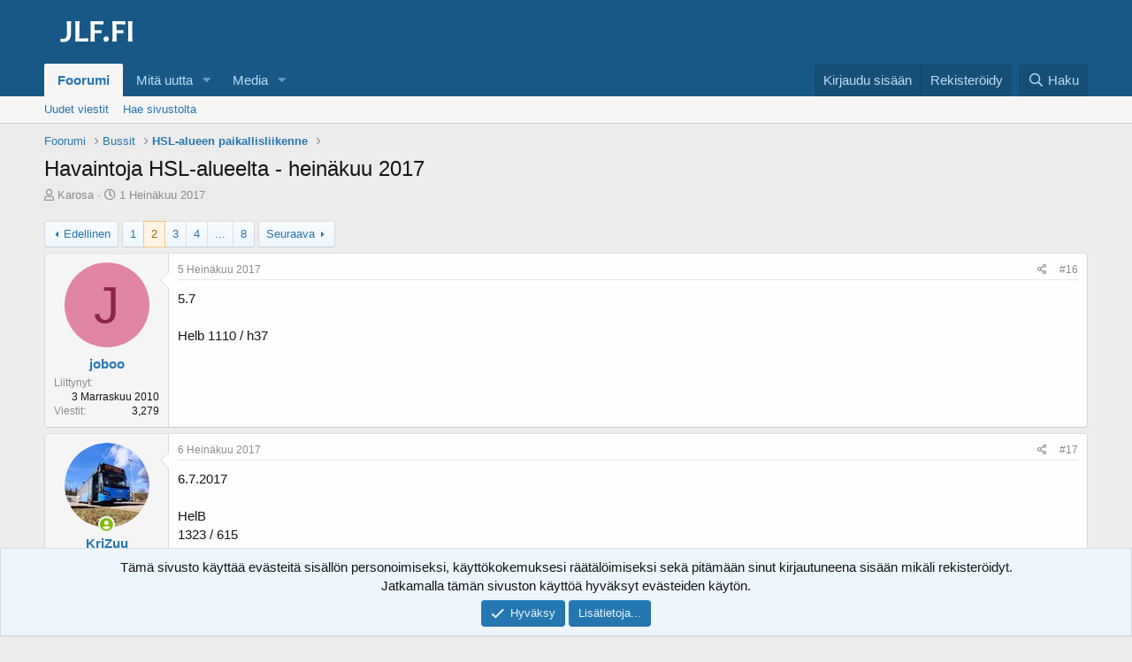

--- FILE ---
content_type: text/html; charset=utf-8
request_url: https://jlf.fi/viestiketjut/havaintoja-hsl-alueelta-hein%C3%A4kuu-2017.12249/sivu-2
body_size: 23494
content:
<!DOCTYPE html>
<html id="XF" lang="fi-FI" dir="LTR"
	data-app="public"
	data-template="thread_view"
	data-container-key="node-12"
	data-content-key="thread-12249"
	data-logged-in="false"
	data-cookie-prefix="xf_"
	data-csrf="1768817096,95b68d2f7bef640a5d0cd508496d5fc1"
	class="has-no-js template-thread_view"
	>
<head>
	<meta charset="utf-8" />
	<meta http-equiv="X-UA-Compatible" content="IE=Edge" />
	<meta name="viewport" content="width=device-width, initial-scale=1, viewport-fit=cover">

	
	
	

	<title>Havaintoja HSL-alueelta - heinäkuu 2017 | Sivu 2 | Joukkoliikennefoorumi</title>

	<link rel="manifest" href="/webmanifest.php">
	
		<meta name="theme-color" content="#185886" />
	

	<meta name="apple-mobile-web-app-title" content="JLF">
	
		<link rel="apple-touch-icon" href="/images/favicon-192x192.png">
	

	
		
		<meta name="description" content="5.7

Helb 1110 / h37" />
		<meta property="og:description" content="5.7

Helb 1110 / h37" />
		<meta property="twitter:description" content="5.7

Helb 1110 / h37" />
	
	
		<meta property="og:url" content="https://jlf.fi/viestiketjut/havaintoja-hsl-alueelta-hein%C3%A4kuu-2017.12249/" />
	
		<link rel="canonical" href="https://jlf.fi/viestiketjut/havaintoja-hsl-alueelta-hein%C3%A4kuu-2017.12249/sivu-2" />
	
		<link rel="prev" href="/viestiketjut/havaintoja-hsl-alueelta-hein%C3%A4kuu-2017.12249/" />
	
		<link rel="next" href="/viestiketjut/havaintoja-hsl-alueelta-hein%C3%A4kuu-2017.12249/sivu-3" />
	

	
		
	
	
	<meta property="og:site_name" content="Joukkoliikennefoorumi" />


	
	
		
	
	
	<meta property="og:type" content="website" />


	
	
		
	
	
	
		<meta property="og:title" content="Havaintoja HSL-alueelta - heinäkuu 2017" />
		<meta property="twitter:title" content="Havaintoja HSL-alueelta - heinäkuu 2017" />
	


	
	
	
	

	
	

	


	<link rel="preload" href="/styles/fonts/fa/fa-regular-400.woff2?_v=5.15.3" as="font" type="font/woff2" crossorigin="anonymous" />


	<link rel="preload" href="/styles/fonts/fa/fa-solid-900.woff2?_v=5.15.3" as="font" type="font/woff2" crossorigin="anonymous" />


<link rel="preload" href="/styles/fonts/fa/fa-brands-400.woff2?_v=5.15.3" as="font" type="font/woff2" crossorigin="anonymous" />

	<link rel="stylesheet" href="/css.php?css=public%3Anormalize.css%2Cpublic%3Afa.css%2Cpublic%3Acore.less%2Cpublic%3Aapp.less&amp;s=1&amp;l=2&amp;d=1736028118&amp;k=e5e64657b1c4ad1b83d14b0edcef0ddd760352ed" />

	<link rel="stylesheet" href="/css.php?css=public%3Abb_code.less%2Cpublic%3Amessage.less%2Cpublic%3Anotices.less%2Cpublic%3Ashare_controls.less%2Cpublic%3Asiropu_ads_manager_ad.less%2Cpublic%3Aextra.less&amp;s=1&amp;l=2&amp;d=1736028118&amp;k=c7857e3e02665d502772a8caae28f3694aa1480c" />

	
		<script src="/js/xf/preamble.min.js?_v=4fd9b062"></script>
	


	
		<link rel="icon" type="image/png" href="https://jlf.fi/images/favicon-32x32.png" sizes="32x32" />
	
	
	
		<script async src="/jc/gtm.js?_v=4fd9b062"></script>
	
	<script>
		window.dataLayer=window.dataLayer||[];function gtag(){dataLayer.push(arguments)}gtag("js",new Date);gtag('config','G-1HWS7Y1715',{'node_id':12,'node_title':'HSL-alueen paikallisliikenne','thread_id':12249,'thread_title':'Havaintoja HSL-alueelta - heinäkuu 2017','thread_author':'Karosa','user_properties': {
		
		'pwa':navigator.standalone||window.matchMedia('(display-mode: standalone), (display-mode: minimal-ui)').matches?1:0,'user_group_id':1,
		},});
!function(b,c){"object"==typeof console&&"function"==typeof console.error&&(console.error_old=console.error,console.error=function(){console.error_old.apply(this,arguments);b.gtag("event","exception",{error_type:"console",error_message:arguments[0],fatal:!1})});b.onerror=function(a,d,e){b.gtag("event","exception",{error_type:"javascript",error_message:a,error_location:d,error_line_number:e,fatal:!1})};b.onload=function(){c.querySelectorAll("img").forEach(a=>{a.complete&&0===a.naturalWidth&&b.gtag("event",
"exception",{error_type:"image",error_message:"not_loaded",error_location:a.src,fatal:!1})})}}(window,document);
	</script>

	<script async src="https://u.none.fi/u" data-website-id="6bc19688-65b4-4eb2-8541-1a31e49a22ec"></script>

	

		
			
		

		
	


</head>
<body data-template="thread_view">

	

		
			
		

		
	


	

		
			
		

		
	


<div class="p-pageWrapper" id="top">





<header class="p-header" id="header">
	<div class="p-header-inner">
		<div class="p-header-content">

			<div class="p-header-logo p-header-logo--image">
				<a href="/">
					<img src="/images/jlf.png" srcset="" alt="Joukkoliikennefoorumi"
						width="118" height="60" />
				</a>
			</div>

			
	

		
			
		

		
	


		</div>
	</div>
</header>





	<div class="p-navSticky p-navSticky--primary" data-xf-init="sticky-header">
		
	<nav class="p-nav">
		<div class="p-nav-inner">
			<button type="button" class="button--plain p-nav-menuTrigger button" data-xf-click="off-canvas" data-menu=".js-headerOffCanvasMenu" tabindex="0" aria-label="Valikko"><span class="button-text">
				<i aria-hidden="true"></i>
			</span></button>

			<div class="p-nav-smallLogo">
				<a href="/">
					<img src="/images/jlf.png" srcset="" alt="Joukkoliikennefoorumi"
						width="118" height="60" />
				</a>
			</div>

			<div class="p-nav-scroller hScroller" data-xf-init="h-scroller" data-auto-scroll=".p-navEl.is-selected">
				<div class="hScroller-scroll">
					<ul class="p-nav-list js-offCanvasNavSource">
					
						<li>
							
	<div class="p-navEl is-selected" data-has-children="true">
		

			
	
	<a href="/"
		class="p-navEl-link p-navEl-link--splitMenu "
		
		
		data-nav-id="forums">Foorumi</a>


			<a data-xf-key="1"
				data-xf-click="menu"
				data-menu-pos-ref="< .p-navEl"
				class="p-navEl-splitTrigger"
				role="button"
				tabindex="0"
				aria-label="Toggle expanded"
				aria-expanded="false"
				aria-haspopup="true"></a>

		
		
			<div class="menu menu--structural" data-menu="menu" aria-hidden="true">
				<div class="menu-content">
					
						
	
	
	<a href="/mita-uutta/viestit/"
		class="menu-linkRow u-indentDepth0 js-offCanvasCopy "
		
		
		data-nav-id="newPosts">Uudet viestit</a>

	

					
						
	
	
	<a href="/haku/?type=post"
		class="menu-linkRow u-indentDepth0 js-offCanvasCopy "
		
		
		data-nav-id="searchForums">Hae sivustolta</a>

	

					
				</div>
			</div>
		
	</div>

						</li>
					
						<li>
							
	<div class="p-navEl " data-has-children="true">
		

			
	
	<a href="/mita-uutta/"
		class="p-navEl-link p-navEl-link--splitMenu "
		
		
		data-nav-id="whatsNew">Mitä uutta</a>


			<a data-xf-key="2"
				data-xf-click="menu"
				data-menu-pos-ref="< .p-navEl"
				class="p-navEl-splitTrigger"
				role="button"
				tabindex="0"
				aria-label="Toggle expanded"
				aria-expanded="false"
				aria-haspopup="true"></a>

		
		
			<div class="menu menu--structural" data-menu="menu" aria-hidden="true">
				<div class="menu-content">
					
						
	
	
	<a href="/mita-uutta/viestit/"
		class="menu-linkRow u-indentDepth0 js-offCanvasCopy "
		 rel="nofollow"
		
		data-nav-id="whatsNewPosts">Uudet viestit</a>

	

					
						
	
	
	<a href="/mita-uutta/media/"
		class="menu-linkRow u-indentDepth0 js-offCanvasCopy "
		 rel="nofollow"
		
		data-nav-id="xfmgWhatsNewNewMedia">Uudet mediat</a>

	

					
						
	
	
	<a href="/mita-uutta/mediakommentit/"
		class="menu-linkRow u-indentDepth0 js-offCanvasCopy "
		 rel="nofollow"
		
		data-nav-id="xfmgWhatsNewMediaComments">Uudet mediakommentit</a>

	

					
						
	
	
	<a href="/mita-uutta/viime-toiminnot"
		class="menu-linkRow u-indentDepth0 js-offCanvasCopy "
		 rel="nofollow"
		
		data-nav-id="latestActivity">Viime toiminnot</a>

	

					
				</div>
			</div>
		
	</div>

						</li>
					
						<li>
							
	<div class="p-navEl " data-has-children="true">
		

			
	
	<a href="/media/"
		class="p-navEl-link p-navEl-link--splitMenu "
		
		
		data-nav-id="xfmg">Media</a>


			<a data-xf-key="3"
				data-xf-click="menu"
				data-menu-pos-ref="< .p-navEl"
				class="p-navEl-splitTrigger"
				role="button"
				tabindex="0"
				aria-label="Toggle expanded"
				aria-expanded="false"
				aria-haspopup="true"></a>

		
		
			<div class="menu menu--structural" data-menu="menu" aria-hidden="true">
				<div class="menu-content">
					
						
	
	
	<a href="/mita-uutta/media/"
		class="menu-linkRow u-indentDepth0 js-offCanvasCopy "
		 rel="nofollow"
		
		data-nav-id="xfmgNewMedia">Uudet mediat</a>

	

					
						
	
	
	<a href="/mita-uutta/mediakommentit/"
		class="menu-linkRow u-indentDepth0 js-offCanvasCopy "
		 rel="nofollow"
		
		data-nav-id="xfmgNewComments">Uudet mediakommentit</a>

	

					
						
	
	
	<a href="/haku/?type=xfmg_media"
		class="menu-linkRow u-indentDepth0 js-offCanvasCopy "
		
		
		data-nav-id="xfmgSearchMedia">Mediahaku</a>

	

					
				</div>
			</div>
		
	</div>

						</li>
					
					</ul>
				</div>
			</div>

			<div class="p-nav-opposite">
				<div class="p-navgroup p-account p-navgroup--guest">
					
						<a href="/kirjaudu/" class="p-navgroup-link p-navgroup-link--textual p-navgroup-link--logIn"
							data-xf-click="overlay" data-follow-redirects="on">
							<span class="p-navgroup-linkText">Kirjaudu sisään</span>
						</a>
						
							<a href="/luo-tunnus/" class="p-navgroup-link p-navgroup-link--textual p-navgroup-link--register"
								data-xf-click="overlay" data-follow-redirects="on">
								<span class="p-navgroup-linkText">Rekisteröidy</span>
							</a>
						
					
				</div>

				<div class="p-navgroup p-discovery">
					<a href="/mita-uutta/"
						class="p-navgroup-link p-navgroup-link--iconic p-navgroup-link--whatsnew"
						aria-label="Yleiskatsaus"
						title="Yleiskatsaus">
						<i aria-hidden="true"></i>
						<span class="p-navgroup-linkText">Yleiskatsaus</span>
					</a>

					
						<a href="/haku/"
							class="p-navgroup-link p-navgroup-link--iconic p-navgroup-link--search"
							data-xf-click="menu"
							data-xf-key="/"
							aria-label="Haku"
							aria-expanded="false"
							aria-haspopup="true"
							title="Haku">
							<i aria-hidden="true"></i>
							<span class="p-navgroup-linkText">Haku</span>
						</a>
						<div class="menu menu--structural menu--wide" data-menu="menu" aria-hidden="true">
							<form action="/haku/search" method="post"
								class="menu-content"
								data-xf-init="quick-search">

								<h3 class="menu-header">Haku</h3>
								
								<div class="menu-row">
									
										<div class="inputGroup inputGroup--joined">
											<input type="text" class="input" name="keywords" placeholder="Haku..." aria-label="Haku" data-menu-autofocus="true" />
											
			<select name="constraints" class="js-quickSearch-constraint input" aria-label="Search within">
				<option value="">Kaikkialta</option>
<option value="{&quot;search_type&quot;:&quot;post&quot;}">Viestiketjut</option>
<option value="{&quot;search_type&quot;:&quot;post&quot;,&quot;c&quot;:{&quot;nodes&quot;:[12],&quot;child_nodes&quot;:1}}">Tämä osio</option>
<option value="{&quot;search_type&quot;:&quot;post&quot;,&quot;c&quot;:{&quot;thread&quot;:12249}}">Tämä viestiketju</option>

			</select>
		
										</div>
									
								</div>

								
								<div class="menu-row">
									<label class="iconic"><input type="checkbox"  name="c[title_only]" value="1" /><i aria-hidden="true"></i><span class="iconic-label">Hae vain otsikoista

												
													<span tabindex="0" role="button"
														data-xf-init="tooltip" data-trigger="hover focus click" title="Myös tunnisteista etsitään mikäli ne ovat tuettuja.">

														<i class="fa--xf far fa-question-circle u-muted u-smaller" aria-hidden="true"></i>
													</span></span></label>

								</div>
								
								<div class="menu-row">
									<div class="inputGroup">
										<span class="inputGroup-text" id="ctrl_search_menu_by_member">Kirjoittaja:</span>
										<input type="text" class="input" name="c[users]" data-xf-init="auto-complete" placeholder="Jäsen" aria-labelledby="ctrl_search_menu_by_member" />
									</div>
								</div>
								

	
	

<div class="menu-footer">
									<span class="menu-footer-controls">
										<button type="submit" class="button--primary button button--icon button--icon--search"><span class="button-text">Haku</span></button>
										<a href="/haku/" class="button"><span class="button-text">Mukautettu haku...</span></a>
									</span>
								</div>

								<input type="hidden" name="_xfToken" value="1768817096,95b68d2f7bef640a5d0cd508496d5fc1" />
							</form>
						</div>
					
				</div>
			</div>
		</div>
	</nav>

	</div>
	
	
		<div class="p-sectionLinks">
			<div class="p-sectionLinks-inner hScroller" data-xf-init="h-scroller">
				<div class="hScroller-scroll">
					<ul class="p-sectionLinks-list">
					
						<li>
							
	<div class="p-navEl " >
		

			
	
	<a href="/mita-uutta/viestit/"
		class="p-navEl-link "
		
		data-xf-key="alt+1"
		data-nav-id="newPosts">Uudet viestit</a>


			

		
		
	</div>

						</li>
					
						<li>
							
	<div class="p-navEl " >
		

			
	
	<a href="/haku/?type=post"
		class="p-navEl-link "
		
		data-xf-key="alt+2"
		data-nav-id="searchForums">Hae sivustolta</a>


			

		
		
	</div>

						</li>
					
					</ul>
				</div>
			</div>
		</div>
	



<div class="offCanvasMenu offCanvasMenu--nav js-headerOffCanvasMenu" data-menu="menu" aria-hidden="true" data-ocm-builder="navigation">
	<div class="offCanvasMenu-backdrop" data-menu-close="true"></div>
	<div class="offCanvasMenu-content">
		<div class="offCanvasMenu-header">
			Valikko
			<a class="offCanvasMenu-closer" data-menu-close="true" role="button" tabindex="0" aria-label="Sulje"></a>
		</div>
		
			<div class="p-offCanvasRegisterLink">
				<div class="offCanvasMenu-linkHolder">
					<a href="/kirjaudu/" class="offCanvasMenu-link" data-xf-click="overlay" data-menu-close="true">
						Kirjaudu sisään
					</a>
				</div>
				<hr class="offCanvasMenu-separator" />
				
					<div class="offCanvasMenu-linkHolder">
						<a href="/luo-tunnus/" class="offCanvasMenu-link" data-xf-click="overlay" data-menu-close="true">
							Rekisteröidy
						</a>
					</div>
					<hr class="offCanvasMenu-separator" />
				
			</div>
		
		<div class="js-offCanvasNavTarget"></div>
		<div class="offCanvasMenu-installBanner js-installPromptContainer" style="display: none;" data-xf-init="install-prompt">
			<div class="offCanvasMenu-installBanner-header">Asenna sovellus</div>
			<button type="button" class="js-installPromptButton button"><span class="button-text">Asenna</span></button>
			<template class="js-installTemplateIOS">
<script>gtag('event','tutorial_begin');</script>
				<div class="overlay-title">Sovelluksen asentaminen iOS:ssä</div>
				<div class="block-body">
					<div class="block-row">
						<p>
							Seuraa alla olevaa videota nähdäksesi, miten asennat sivustomme verkkosovelluksena aloitusnäytöllesi.
						</p>
						<p style="text-align: center">
							<video src="/styles/default/xenforo/add_to_home.mp4"
								width="280" height="480" autoplay loop muted playsinline></video>
						</p>
						<p>
							<small><strong>Huom.:</strong> This feature may not be available in some browsers.</small>
						</p>
					</div>
				</div>
			</template>
		</div>
	</div>
</div>

<div class="p-body">
	<div class="p-body-inner">
		<!--XF:EXTRA_OUTPUT-->


		

		

		
	

		
			
		

		
	


		
	
		<ul class="p-breadcrumbs "
			itemscope itemtype="https://schema.org/BreadcrumbList">
		
			

			
			

			
				
				
	<li itemprop="itemListElement" itemscope itemtype="https://schema.org/ListItem">
		<a href="/" itemprop="item">
			<span itemprop="name">Foorumi</span>
		</a>
		<meta itemprop="position" content="1" />
	</li>

			

			
			
				
				
	<li itemprop="itemListElement" itemscope itemtype="https://schema.org/ListItem">
		<a href="/kategoriat/bussit.4/" itemprop="item">
			<span itemprop="name">Bussit</span>
		</a>
		<meta itemprop="position" content="2" />
	</li>

			
				
				
	<li itemprop="itemListElement" itemscope itemtype="https://schema.org/ListItem">
		<a href="/foorumit/hsl-alueen-paikallisliikenne.12/" itemprop="item">
			<span itemprop="name">HSL-alueen paikallisliikenne</span>
		</a>
		<meta itemprop="position" content="3" />
	</li>

			

		
		</ul>
	

		
	

		
			
		

		
	



		
	<noscript class="js-jsWarning"><div class="blockMessage blockMessage--important blockMessage--iconic u-noJsOnly">JavaScript on poistettu käytöstä. Paremman käyttökokemuksen saamiseksi ota JavaScript käyttöön selaimessasi ennen kuin jatkat.</div></noscript>

		
	<div class="blockMessage blockMessage--important blockMessage--iconic js-browserWarning" style="display: none">Käytät vanhentunutta selainta. Selaimesi ei mahdollisesti näytä tätä tai muita sivustoja oikein. Sinun tulisi päivittää selaimesi tai käyttää <a href="https://www.google.com/chrome/" target="_blank" rel="noopener">vaihtoehtoista selainta.</a>.</div>


		
			<div class="p-body-header">
			
				
					<div class="p-title ">
					
						
							<h1 class="p-title-value">Havaintoja HSL-alueelta - heinäkuu 2017
	
	
	

</h1>
						
						
					
					</div>
				

				
					<div class="p-description">
	<ul class="listInline listInline--bullet">
		<li>
			<i class="fa--xf far fa-user" aria-hidden="true" title="Viestiketjun aloittaja"></i>
			<span class="u-srOnly">Viestiketjun aloittaja</span>

			<a href="/jasenet/karosa.1877/" class="username  u-concealed" dir="auto" data-user-id="1877" data-xf-init="member-tooltip">Karosa</a>
		</li>
		<li>
			<i class="fa--xf far fa-clock" aria-hidden="true" title="Aloituspäivämäärä"></i>
			<span class="u-srOnly">Aloituspäivämäärä</span>

			<a href="/viestiketjut/havaintoja-hsl-alueelta-hein%C3%A4kuu-2017.12249/" class="u-concealed"><time  class="u-dt" dir="auto" datetime="2017-07-01T20:39:21+0300" data-time="1498930761" data-date-string="1 Heinäkuu 2017" data-time-string="20:39" title="1 Heinäkuu 2017 klo 20:39">1 Heinäkuu 2017</time></a>
		</li>
		
	

	


</ul>
</div>
				
			
			</div>
		

		<div class="p-body-main  ">
			
			<div class="p-body-contentCol"></div>
			

			

			<div class="p-body-content">
				
	

		
			
		

		
	


				<div class="p-body-pageContent">










	
	
	
		
	
	
	


	
	
	
		
	
	
	


	
	
		
	
	
	


	
	












	

	
		
		
	









 <div class="samCodeUnit samAlignCenter" data-position="thread_view_above_messages"> <div class="samItem" data-xf-init="sam-item sam-monitor" data-id="5" data-cl="2" data-cv="true" data-cc="true"> <script async src="https://pagead2.googlesyndication.com/pagead/js/adsbygoogle.js?client=ca-pub-9965652445424493"
     crossorigin="anonymous"></script> <!-- XF Thread view - Above messages (Guest) --> <ins class="adsbygoogle"
     style="display:block"
     data-ad-client="ca-pub-9965652445424493"
     data-ad-slot="9807626077"
     data-ad-format="auto"
     data-full-width-responsive="true"></ins> <script> (adsbygoogle = window.adsbygoogle || []).push({}); </script> </div> </div> 










	

		
			
		

		
	



	

		
			
		

		
	



<div class="block block--messages" data-xf-init="" data-type="post" data-href="/inline-mod/" data-search-target="*">

	<span class="u-anchorTarget" id="posts"></span>

	
		
	

	

	<div class="block-outer"><div class="block-outer-main"><nav class="pageNavWrapper pageNavWrapper--mixed ">



<div class="pageNav  pageNav--skipEnd">
	
		<a href="/viestiketjut/havaintoja-hsl-alueelta-hein%C3%A4kuu-2017.12249/" class="pageNav-jump pageNav-jump--prev">Edellinen</a>
	

	<ul class="pageNav-main">
		

	
		<li class="pageNav-page "><a href="/viestiketjut/havaintoja-hsl-alueelta-hein%C3%A4kuu-2017.12249/">1</a></li>
	


		

		
			

	
		<li class="pageNav-page pageNav-page--current "><a href="/viestiketjut/havaintoja-hsl-alueelta-hein%C3%A4kuu-2017.12249/sivu-2">2</a></li>
	

		
			

	
		<li class="pageNav-page pageNav-page--later"><a href="/viestiketjut/havaintoja-hsl-alueelta-hein%C3%A4kuu-2017.12249/sivu-3">3</a></li>
	

		
			

	
		<li class="pageNav-page pageNav-page--later"><a href="/viestiketjut/havaintoja-hsl-alueelta-hein%C3%A4kuu-2017.12249/sivu-4">4</a></li>
	

		

		
			
				<li class="pageNav-page pageNav-page--skip pageNav-page--skipEnd">
					<a data-xf-init="tooltip" title="Mene sivulle"
						data-xf-click="menu"
						role="button" tabindex="0" aria-expanded="false" aria-haspopup="true">...</a>
					

	<div class="menu menu--pageJump" data-menu="menu" aria-hidden="true">
		<div class="menu-content">
			<h4 class="menu-header">Mene sivulle</h4>
			<div class="menu-row" data-xf-init="page-jump" data-page-url="/viestiketjut/havaintoja-hsl-alueelta-hein%C3%A4kuu-2017.12249/sivu-%page%">
				<div class="inputGroup inputGroup--numbers">
					<div class="inputGroup inputGroup--numbers inputNumber" data-xf-init="number-box"><input type="number" pattern="\d*" class="input input--number js-numberBoxTextInput input input--numberNarrow js-pageJumpPage" value="5"  min="1" max="8" step="1" required="required" data-menu-autofocus="true" /></div>
					<span class="inputGroup-text"><button type="button" class="js-pageJumpGo button"><span class="button-text">Suorita</span></button></span>
				</div>
			</div>
		</div>
	</div>

				</li>
			
		

		

	
		<li class="pageNav-page "><a href="/viestiketjut/havaintoja-hsl-alueelta-hein%C3%A4kuu-2017.12249/sivu-8">8</a></li>
	

	</ul>

	
		<a href="/viestiketjut/havaintoja-hsl-alueelta-hein%C3%A4kuu-2017.12249/sivu-3" class="pageNav-jump pageNav-jump--next">Seuraava</a>
	
</div>

<div class="pageNavSimple">
	
		<a href="/viestiketjut/havaintoja-hsl-alueelta-hein%C3%A4kuu-2017.12249/"
			class="pageNavSimple-el pageNavSimple-el--first"
			data-xf-init="tooltip" title="Ensimmäinen">
			<i aria-hidden="true"></i> <span class="u-srOnly">Ensimmäinen</span>
		</a>
		<a href="/viestiketjut/havaintoja-hsl-alueelta-hein%C3%A4kuu-2017.12249/" class="pageNavSimple-el pageNavSimple-el--prev">
			<i aria-hidden="true"></i> Edellinen
		</a>
	

	<a class="pageNavSimple-el pageNavSimple-el--current"
		data-xf-init="tooltip" title="Mene sivulle"
		data-xf-click="menu" role="button" tabindex="0" aria-expanded="false" aria-haspopup="true">
		2 / 8
	</a>
	

	<div class="menu menu--pageJump" data-menu="menu" aria-hidden="true">
		<div class="menu-content">
			<h4 class="menu-header">Mene sivulle</h4>
			<div class="menu-row" data-xf-init="page-jump" data-page-url="/viestiketjut/havaintoja-hsl-alueelta-hein%C3%A4kuu-2017.12249/sivu-%page%">
				<div class="inputGroup inputGroup--numbers">
					<div class="inputGroup inputGroup--numbers inputNumber" data-xf-init="number-box"><input type="number" pattern="\d*" class="input input--number js-numberBoxTextInput input input--numberNarrow js-pageJumpPage" value="2"  min="1" max="8" step="1" required="required" data-menu-autofocus="true" /></div>
					<span class="inputGroup-text"><button type="button" class="js-pageJumpGo button"><span class="button-text">Suorita</span></button></span>
				</div>
			</div>
		</div>
	</div>


	
		<a href="/viestiketjut/havaintoja-hsl-alueelta-hein%C3%A4kuu-2017.12249/sivu-3" class="pageNavSimple-el pageNavSimple-el--next">
			Seuraava <i aria-hidden="true"></i>
		</a>
		<a href="/viestiketjut/havaintoja-hsl-alueelta-hein%C3%A4kuu-2017.12249/sivu-8"
			class="pageNavSimple-el pageNavSimple-el--last"
			data-xf-init="tooltip" title="Last">
			<i aria-hidden="true"></i> <span class="u-srOnly">Last</span>
		</a>
	
</div>

</nav>



</div></div>

	

	
		
	<div class="block-outer js-threadStatusField"></div>

	

	<div class="block-container lbContainer"
		data-xf-init="lightbox select-to-quote"
		data-message-selector=".js-post"
		data-lb-id="thread-12249"
		data-lb-universal="0">

		<div class="block-body js-replyNewMessageContainer">
			
				


	

		
			
		

		
	



					

					
						

	
	

	

	
	<article class="message message--post js-post js-inlineModContainer  "
		data-author="joboo"
		data-content="post-202380"
		id="js-post-202380"
		itemscope itemtype="https://schema.org/Comment" itemid="https://jlf.fi/viestit/202380/">

		
			<meta itemprop="parentItem" itemscope itemid="https://jlf.fi/viestiketjut/havaintoja-hsl-alueelta-hein%C3%A4kuu-2017.12249/" />
		

		<span class="u-anchorTarget" id="post-202380"></span>

		
			<div class="message-inner">
				
					<div class="message-cell message-cell--user">
						

	<section class="message-user"
		itemprop="author" itemscope itemtype="https://schema.org/Person" itemid="https://jlf.fi/jasenet/joboo.1680/">

		
			<meta itemprop="url" content="https://jlf.fi/jasenet/joboo.1680/" />
		

		<div class="message-avatar ">
			<div class="message-avatar-wrapper">
				<a href="/jasenet/joboo.1680/" class="avatar avatar--m avatar--default avatar--default--dynamic" data-user-id="1680" data-xf-init="member-tooltip" style="background-color: #e085a3; color: #8f2447">
			<span class="avatar-u1680-m" role="img" aria-label="joboo">J</span> 
		</a>
				
			</div>
		</div>
		<div class="message-userDetails">
			<h4 class="message-name"><a href="/jasenet/joboo.1680/" class="username " dir="auto" data-user-id="1680" data-xf-init="member-tooltip"><span itemprop="name">joboo</span></a></h4>
			
			
		</div>
		
			
			
				<div class="message-userExtras">
				
					
						<dl class="pairs pairs--justified">
							<dt>Liittynyt</dt>
							<dd>3 Marraskuu 2010</dd>
						</dl>
					
					
						<dl class="pairs pairs--justified">
							<dt>Viestit</dt>
							<dd>3,279</dd>
						</dl>
					
					
					
					
					
					
					
					
				
				</div>
			
		
		<span class="message-userArrow"></span>
	</section>

					</div>
				

				
					<div class="message-cell message-cell--main">
					
						<div class="message-main js-quickEditTarget">

							
								

	

	<header class="message-attribution message-attribution--split">
		<ul class="message-attribution-main listInline ">
			
			
			<li class="u-concealed">
				<a href="/viestiketjut/havaintoja-hsl-alueelta-hein%C3%A4kuu-2017.12249/viesti-202380" rel="nofollow" itemprop="url">
					<time  class="u-dt" dir="auto" datetime="2017-07-05T15:45:29+0300" data-time="1499258729" data-date-string="5 Heinäkuu 2017" data-time-string="15:45" title="5 Heinäkuu 2017 klo 15:45" itemprop="datePublished">5 Heinäkuu 2017</time>
				</a>
			</li>
			
		</ul>

		<ul class="message-attribution-opposite message-attribution-opposite--list ">
			
			<li>
				<a href="/viestiketjut/havaintoja-hsl-alueelta-hein%C3%A4kuu-2017.12249/viesti-202380"
					class="message-attribution-gadget"
					data-xf-init="share-tooltip"
					data-href="/viestit/202380/share"
					aria-label="Jaa"
					rel="nofollow">
					<i class="fa--xf far fa-share-alt" aria-hidden="true"></i>
				</a>
			</li>
			
			
				<li>
					<a href="/viestiketjut/havaintoja-hsl-alueelta-hein%C3%A4kuu-2017.12249/viesti-202380" rel="nofollow">
						#16
					</a>
				</li>
			
		</ul>
	</header>

							

							<div class="message-content js-messageContent">
							

								
									
	





	
	

								

								
									
	

	<div class="message-userContent lbContainer js-lbContainer "
		data-lb-id="post-202380"
		data-lb-caption-desc="joboo &middot; 5 Heinäkuu 2017 klo 15:45">

		

		<article class="message-body js-selectToQuote">
			
				
			

			<div itemprop="text">
				
					
	

		
			
		

		
	

<div class="bbWrapper">5.7<br />
<br />
Helb 1110 / h37</div>

	

		
			
		

		
	

				
			</div>

			<div class="js-selectToQuoteEnd">&nbsp;</div>
			
				
			
		</article>

		

		
	</div>

								

								
									
	

	

								

								
									
	

		
			
		

		
	


	


	

		
			
		

		
	

								

							
							</div>

							
								
	

	<footer class="message-footer">
		
			<div class="message-microdata" itemprop="interactionStatistic" itemtype="https://schema.org/InteractionCounter" itemscope>
				<meta itemprop="userInteractionCount" content="0" />
				<meta itemprop="interactionType" content="https://schema.org/LikeAction" />
			</div>
		

		

		<div class="reactionsBar js-reactionsList ">
			
		</div>

		<div class="js-historyTarget message-historyTarget toggleTarget" data-href="trigger-href"></div>
	</footer>

							
						</div>

					
					</div>
				
			</div>
		
	</article>

	
	

					

					

				

	

		
			
		

		
	




	

		
			
		

		
	



					

					
						

	
	

	

	
	<article class="message message--post js-post js-inlineModContainer  "
		data-author="KriZuu"
		data-content="post-202393"
		id="js-post-202393"
		itemscope itemtype="https://schema.org/Comment" itemid="https://jlf.fi/viestit/202393/">

		
			<meta itemprop="parentItem" itemscope itemid="https://jlf.fi/viestiketjut/havaintoja-hsl-alueelta-hein%C3%A4kuu-2017.12249/" />
		

		<span class="u-anchorTarget" id="post-202393"></span>

		
			<div class="message-inner">
				
					<div class="message-cell message-cell--user">
						

	<section class="message-user"
		itemprop="author" itemscope itemtype="https://schema.org/Person" itemid="https://jlf.fi/jasenet/krizuu.1928/">

		
			<meta itemprop="url" content="https://jlf.fi/jasenet/krizuu.1928/" />
		

		<div class="message-avatar message-avatar--online">
			<div class="message-avatar-wrapper">
				<a href="/jasenet/krizuu.1928/" class="avatar avatar--m" data-user-id="1928" data-xf-init="member-tooltip">
			<img src="/data/avatars/m/1/1928.jpg?1708116241"  alt="KriZuu" class="avatar-u1928-m" width="96" height="96" loading="lazy" itemprop="image" /> 
		</a>
				
					<span class="message-avatar-online" tabindex="0" data-xf-init="tooltip" data-trigger="auto" title="Paikalla"></span>
				
			</div>
		</div>
		<div class="message-userDetails">
			<h4 class="message-name"><a href="/jasenet/krizuu.1928/" class="username " dir="auto" data-user-id="1928" data-xf-init="member-tooltip"><span itemprop="name">KriZuu</span></a></h4>
			
			
		</div>
		
			
			
				<div class="message-userExtras">
				
					
						<dl class="pairs pairs--justified">
							<dt>Liittynyt</dt>
							<dd>28 Helmikuu 2012</dd>
						</dl>
					
					
						<dl class="pairs pairs--justified">
							<dt>Viestit</dt>
							<dd>734</dd>
						</dl>
					
					
					
					
					
					
					
					
				
				</div>
			
		
		<span class="message-userArrow"></span>
	</section>

					</div>
				

				
					<div class="message-cell message-cell--main">
					
						<div class="message-main js-quickEditTarget">

							
								

	

	<header class="message-attribution message-attribution--split">
		<ul class="message-attribution-main listInline ">
			
			
			<li class="u-concealed">
				<a href="/viestiketjut/havaintoja-hsl-alueelta-hein%C3%A4kuu-2017.12249/viesti-202393" rel="nofollow" itemprop="url">
					<time  class="u-dt" dir="auto" datetime="2017-07-06T08:44:15+0300" data-time="1499319855" data-date-string="6 Heinäkuu 2017" data-time-string="08:44" title="6 Heinäkuu 2017 klo 08:44" itemprop="datePublished">6 Heinäkuu 2017</time>
				</a>
			</li>
			
		</ul>

		<ul class="message-attribution-opposite message-attribution-opposite--list ">
			
			<li>
				<a href="/viestiketjut/havaintoja-hsl-alueelta-hein%C3%A4kuu-2017.12249/viesti-202393"
					class="message-attribution-gadget"
					data-xf-init="share-tooltip"
					data-href="/viestit/202393/share"
					aria-label="Jaa"
					rel="nofollow">
					<i class="fa--xf far fa-share-alt" aria-hidden="true"></i>
				</a>
			</li>
			
			
				<li>
					<a href="/viestiketjut/havaintoja-hsl-alueelta-hein%C3%A4kuu-2017.12249/viesti-202393" rel="nofollow">
						#17
					</a>
				</li>
			
		</ul>
	</header>

							

							<div class="message-content js-messageContent">
							

								
									
	





	
	

								

								
									
	

	<div class="message-userContent lbContainer js-lbContainer "
		data-lb-id="post-202393"
		data-lb-caption-desc="KriZuu &middot; 6 Heinäkuu 2017 klo 08:44">

		

		<article class="message-body js-selectToQuote">
			
				
			

			<div itemprop="text">
				
					
	

		
			
		

		
	

<div class="bbWrapper">6.7.2017<br />
<br />
HelB<br />
1323 / 615<br />
1503 / 615<br />
1504 / 617</div>

	

		
			
		

		
	

				
			</div>

			<div class="js-selectToQuoteEnd">&nbsp;</div>
			
				
			
		</article>

		

		
	</div>

								

								
									
	

	

								

								
									
	

		
			
		

		
	


	


	

		
			
		

		
	

								

							
							</div>

							
								
	

	<footer class="message-footer">
		
			<div class="message-microdata" itemprop="interactionStatistic" itemtype="https://schema.org/InteractionCounter" itemscope>
				<meta itemprop="userInteractionCount" content="0" />
				<meta itemprop="interactionType" content="https://schema.org/LikeAction" />
			</div>
		

		

		<div class="reactionsBar js-reactionsList ">
			
		</div>

		<div class="js-historyTarget message-historyTarget toggleTarget" data-href="trigger-href"></div>
	</footer>

							
						</div>

					
					</div>
				
			</div>
		
	</article>

	
	

					

					

				

	

		
			
		

		
	




	

		
			
		

		
	



					

					
						

	
	

	

	
	<article class="message message--post js-post js-inlineModContainer  "
		data-author="kallio843"
		data-content="post-202395"
		id="js-post-202395"
		itemscope itemtype="https://schema.org/Comment" itemid="https://jlf.fi/viestit/202395/">

		
			<meta itemprop="parentItem" itemscope itemid="https://jlf.fi/viestiketjut/havaintoja-hsl-alueelta-hein%C3%A4kuu-2017.12249/" />
		

		<span class="u-anchorTarget" id="post-202395"></span>

		
			<div class="message-inner">
				
					<div class="message-cell message-cell--user">
						

	<section class="message-user"
		itemprop="author" itemscope itemtype="https://schema.org/Person" itemid="https://jlf.fi/jasenet/kallio843.2457/">

		
			<meta itemprop="url" content="https://jlf.fi/jasenet/kallio843.2457/" />
		

		<div class="message-avatar ">
			<div class="message-avatar-wrapper">
				<a href="/jasenet/kallio843.2457/" class="avatar avatar--m" data-user-id="2457" data-xf-init="member-tooltip">
			<img src="/data/avatars/m/2/2457.jpg?1708116241"  alt="kallio843" class="avatar-u2457-m" width="96" height="96" loading="lazy" itemprop="image" /> 
		</a>
				
			</div>
		</div>
		<div class="message-userDetails">
			<h4 class="message-name"><a href="/jasenet/kallio843.2457/" class="username " dir="auto" data-user-id="2457" data-xf-init="member-tooltip"><span itemprop="name">kallio843</span></a></h4>
			
			
		</div>
		
			
			
				<div class="message-userExtras">
				
					
						<dl class="pairs pairs--justified">
							<dt>Liittynyt</dt>
							<dd>10 Heinäkuu 2015</dd>
						</dl>
					
					
						<dl class="pairs pairs--justified">
							<dt>Viestit</dt>
							<dd>467</dd>
						</dl>
					
					
					
					
					
					
					
					
				
				</div>
			
		
		<span class="message-userArrow"></span>
	</section>

					</div>
				

				
					<div class="message-cell message-cell--main">
					
						<div class="message-main js-quickEditTarget">

							
								

	

	<header class="message-attribution message-attribution--split">
		<ul class="message-attribution-main listInline ">
			
			
			<li class="u-concealed">
				<a href="/viestiketjut/havaintoja-hsl-alueelta-hein%C3%A4kuu-2017.12249/viesti-202395" rel="nofollow" itemprop="url">
					<time  class="u-dt" dir="auto" datetime="2017-07-06T10:46:21+0300" data-time="1499327181" data-date-string="6 Heinäkuu 2017" data-time-string="10:46" title="6 Heinäkuu 2017 klo 10:46" itemprop="datePublished">6 Heinäkuu 2017</time>
				</a>
			</li>
			
		</ul>

		<ul class="message-attribution-opposite message-attribution-opposite--list ">
			
			<li>
				<a href="/viestiketjut/havaintoja-hsl-alueelta-hein%C3%A4kuu-2017.12249/viesti-202395"
					class="message-attribution-gadget"
					data-xf-init="share-tooltip"
					data-href="/viestit/202395/share"
					aria-label="Jaa"
					rel="nofollow">
					<i class="fa--xf far fa-share-alt" aria-hidden="true"></i>
				</a>
			</li>
			
			
				<li>
					<a href="/viestiketjut/havaintoja-hsl-alueelta-hein%C3%A4kuu-2017.12249/viesti-202395" rel="nofollow">
						#18
					</a>
				</li>
			
		</ul>
	</header>

							

							<div class="message-content js-messageContent">
							

								
									
	





	
	

								

								
									
	

	<div class="message-userContent lbContainer js-lbContainer "
		data-lb-id="post-202395"
		data-lb-caption-desc="kallio843 &middot; 6 Heinäkuu 2017 klo 10:46">

		

		<article class="message-body js-selectToQuote">
			
				
			

			<div itemprop="text">
				
					
	

		
			
		

		
	

<div class="bbWrapper"><blockquote data-attributes="member: 1928" data-quote="KriZuu" data-source="post: 202393"
	class="bbCodeBlock bbCodeBlock--expandable bbCodeBlock--quote js-expandWatch">
	
		<div class="bbCodeBlock-title">
			
				<a href="/goto/post?id=202393"
					class="bbCodeBlock-sourceJump"
					rel="nofollow"
					data-xf-click="attribution"
					data-content-selector="#post-202393">KriZuu sanoi:</a>
			
		</div>
	
	<div class="bbCodeBlock-content">
		
		<div class="bbCodeBlock-expandContent js-expandContent ">
			6.7.2017<br />
<br />
HelB<br />
1504 / 617
		</div>
		<div class="bbCodeBlock-expandLink js-expandLink"><a role="button" tabindex="0">Klikkaa laajentaaksesi...</a></div>
	</div>
</blockquote><br />
Myöskin linjalla 614</div>

	

		
			
		

		
	

				
			</div>

			<div class="js-selectToQuoteEnd">&nbsp;</div>
			
				
			
		</article>

		

		
	</div>

								

								
									
	

	

								

								
									
	

		
			
		

		
	


	


	

		
			
		

		
	

								

							
							</div>

							
								
	

	<footer class="message-footer">
		
			<div class="message-microdata" itemprop="interactionStatistic" itemtype="https://schema.org/InteractionCounter" itemscope>
				<meta itemprop="userInteractionCount" content="0" />
				<meta itemprop="interactionType" content="https://schema.org/LikeAction" />
			</div>
		

		

		<div class="reactionsBar js-reactionsList ">
			
		</div>

		<div class="js-historyTarget message-historyTarget toggleTarget" data-href="trigger-href"></div>
	</footer>

							
						</div>

					
					</div>
				
			</div>
		
	</article>

	
	

					

					

				

	

		
			
		

		
	




	

		
			
		

		
	



					

					
						

	
	

	

	
	<article class="message message--post js-post js-inlineModContainer  "
		data-author="kuukanko"
		data-content="post-202399"
		id="js-post-202399"
		itemscope itemtype="https://schema.org/Comment" itemid="https://jlf.fi/viestit/202399/">

		
			<meta itemprop="parentItem" itemscope itemid="https://jlf.fi/viestiketjut/havaintoja-hsl-alueelta-hein%C3%A4kuu-2017.12249/" />
		

		<span class="u-anchorTarget" id="post-202399"></span>

		
			<div class="message-inner">
				
					<div class="message-cell message-cell--user">
						

	<section class="message-user"
		itemprop="author" itemscope itemtype="https://schema.org/Person" itemid="https://jlf.fi/jasenet/kuukanko.13/">

		
			<meta itemprop="url" content="https://jlf.fi/jasenet/kuukanko.13/" />
		

		<div class="message-avatar message-avatar--online">
			<div class="message-avatar-wrapper">
				<a href="/jasenet/kuukanko.13/" class="avatar avatar--m avatar--default avatar--default--dynamic" data-user-id="13" data-xf-init="member-tooltip" style="background-color: #663366; color: #c388c3">
			<span class="avatar-u13-m" role="img" aria-label="kuukanko">K</span> 
		</a>
				
					<span class="message-avatar-online" tabindex="0" data-xf-init="tooltip" data-trigger="auto" title="Paikalla"></span>
				
			</div>
		</div>
		<div class="message-userDetails">
			<h4 class="message-name"><a href="/jasenet/kuukanko.13/" class="username " dir="auto" data-user-id="13" data-xf-init="member-tooltip"><span class="username--moderator" itemprop="name">kuukanko</span></a></h4>
			
			<div class="userBanner userBanner userBanner--primary message-userBanner" itemprop="jobTitle"><span class="userBanner-before"></span><strong>Moderaattori</strong><span class="userBanner-after"></span></div>
<div class="userBanner userBanner userBanner--lightGreen message-userBanner" itemprop="jobTitle"><span class="userBanner-before"></span><strong>Tunnistettu jäsen</strong><span class="userBanner-after"></span></div>
		</div>
		
			
			
				<div class="message-userExtras">
				
					
						<dl class="pairs pairs--justified">
							<dt>Liittynyt</dt>
							<dd>24 Kesäkuu 2005</dd>
						</dl>
					
					
						<dl class="pairs pairs--justified">
							<dt>Viestit</dt>
							<dd>7,735</dd>
						</dl>
					
					
					
					
					
					
					
					
				
				</div>
			
		
		<span class="message-userArrow"></span>
	</section>

					</div>
				

				
					<div class="message-cell message-cell--main">
					
						<div class="message-main js-quickEditTarget">

							
								

	

	<header class="message-attribution message-attribution--split">
		<ul class="message-attribution-main listInline ">
			
			
			<li class="u-concealed">
				<a href="/viestiketjut/havaintoja-hsl-alueelta-hein%C3%A4kuu-2017.12249/viesti-202399" rel="nofollow" itemprop="url">
					<time  class="u-dt" dir="auto" datetime="2017-07-06T11:32:54+0300" data-time="1499329974" data-date-string="6 Heinäkuu 2017" data-time-string="11:32" title="6 Heinäkuu 2017 klo 11:32" itemprop="datePublished">6 Heinäkuu 2017</time>
				</a>
			</li>
			
		</ul>

		<ul class="message-attribution-opposite message-attribution-opposite--list ">
			
			<li>
				<a href="/viestiketjut/havaintoja-hsl-alueelta-hein%C3%A4kuu-2017.12249/viesti-202399"
					class="message-attribution-gadget"
					data-xf-init="share-tooltip"
					data-href="/viestit/202399/share"
					aria-label="Jaa"
					rel="nofollow">
					<i class="fa--xf far fa-share-alt" aria-hidden="true"></i>
				</a>
			</li>
			
			
				<li>
					<a href="/viestiketjut/havaintoja-hsl-alueelta-hein%C3%A4kuu-2017.12249/viesti-202399" rel="nofollow">
						#19
					</a>
				</li>
			
		</ul>
	</header>

							

							<div class="message-content js-messageContent">
							

								
									
	





	
	

								

								
									
	

	<div class="message-userContent lbContainer js-lbContainer "
		data-lb-id="post-202399"
		data-lb-caption-desc="kuukanko &middot; 6 Heinäkuu 2017 klo 11:32">

		

		<article class="message-body js-selectToQuote">
			
				
			

			<div itemprop="text">
				
					
	

		
			
		

		
	

<div class="bbWrapper">Helsinki 6.7.2017<br />
<br />
NOF 876 / 502</div>

	

		
			
		

		
	

				
			</div>

			<div class="js-selectToQuoteEnd">&nbsp;</div>
			
				
			
		</article>

		

		
	</div>

								

								
									
	

	

								

								
									
	

		
			
		

		
	


	


	

		
			
		

		
	

								

							
							</div>

							
								
	

	<footer class="message-footer">
		
			<div class="message-microdata" itemprop="interactionStatistic" itemtype="https://schema.org/InteractionCounter" itemscope>
				<meta itemprop="userInteractionCount" content="0" />
				<meta itemprop="interactionType" content="https://schema.org/LikeAction" />
			</div>
		

		

		<div class="reactionsBar js-reactionsList ">
			
		</div>

		<div class="js-historyTarget message-historyTarget toggleTarget" data-href="trigger-href"></div>
	</footer>

							
						</div>

					
					</div>
				
			</div>
		
	</article>

	
	

					

					

				

	

		
			
		

		
	




	

		
			
		

		
	



					

					
						

	
	

	

	
	<article class="message message--post js-post js-inlineModContainer  "
		data-author="fani"
		data-content="post-202413"
		id="js-post-202413"
		itemscope itemtype="https://schema.org/Comment" itemid="https://jlf.fi/viestit/202413/">

		
			<meta itemprop="parentItem" itemscope itemid="https://jlf.fi/viestiketjut/havaintoja-hsl-alueelta-hein%C3%A4kuu-2017.12249/" />
		

		<span class="u-anchorTarget" id="post-202413"></span>

		
			<div class="message-inner">
				
					<div class="message-cell message-cell--user">
						

	<section class="message-user"
		itemprop="author" itemscope itemtype="https://schema.org/Person" itemid="https://jlf.fi/jasenet/fani.2336/">

		
			<meta itemprop="url" content="https://jlf.fi/jasenet/fani.2336/" />
		

		<div class="message-avatar ">
			<div class="message-avatar-wrapper">
				<a href="/jasenet/fani.2336/" class="avatar avatar--m" data-user-id="2336" data-xf-init="member-tooltip">
			<img src="/data/avatars/m/2/2336.jpg?1712820335" srcset="/data/avatars/l/2/2336.jpg?1712820335 2x" alt="fani" class="avatar-u2336-m" width="96" height="96" loading="lazy" itemprop="image" /> 
		</a>
				
			</div>
		</div>
		<div class="message-userDetails">
			<h4 class="message-name"><a href="/jasenet/fani.2336/" class="username " dir="auto" data-user-id="2336" data-xf-init="member-tooltip"><span itemprop="name">fani</span></a></h4>
			
			
		</div>
		
			
			
				<div class="message-userExtras">
				
					
						<dl class="pairs pairs--justified">
							<dt>Liittynyt</dt>
							<dd>9 Helmikuu 2014</dd>
						</dl>
					
					
						<dl class="pairs pairs--justified">
							<dt>Viestit</dt>
							<dd>674</dd>
						</dl>
					
					
					
					
					
					
					
					
				
				</div>
			
		
		<span class="message-userArrow"></span>
	</section>

					</div>
				

				
					<div class="message-cell message-cell--main">
					
						<div class="message-main js-quickEditTarget">

							
								

	

	<header class="message-attribution message-attribution--split">
		<ul class="message-attribution-main listInline ">
			
			
			<li class="u-concealed">
				<a href="/viestiketjut/havaintoja-hsl-alueelta-hein%C3%A4kuu-2017.12249/viesti-202413" rel="nofollow" itemprop="url">
					<time  class="u-dt" dir="auto" datetime="2017-07-06T15:37:51+0300" data-time="1499344671" data-date-string="6 Heinäkuu 2017" data-time-string="15:37" title="6 Heinäkuu 2017 klo 15:37" itemprop="datePublished">6 Heinäkuu 2017</time>
				</a>
			</li>
			
		</ul>

		<ul class="message-attribution-opposite message-attribution-opposite--list ">
			
			<li>
				<a href="/viestiketjut/havaintoja-hsl-alueelta-hein%C3%A4kuu-2017.12249/viesti-202413"
					class="message-attribution-gadget"
					data-xf-init="share-tooltip"
					data-href="/viestit/202413/share"
					aria-label="Jaa"
					rel="nofollow">
					<i class="fa--xf far fa-share-alt" aria-hidden="true"></i>
				</a>
			</li>
			
			
				<li>
					<a href="/viestiketjut/havaintoja-hsl-alueelta-hein%C3%A4kuu-2017.12249/viesti-202413" rel="nofollow">
						#20
					</a>
				</li>
			
		</ul>
	</header>

							

							<div class="message-content js-messageContent">
							

								
									
	





	
	

								

								
									
	

	<div class="message-userContent lbContainer js-lbContainer "
		data-lb-id="post-202413"
		data-lb-caption-desc="fani &middot; 6 Heinäkuu 2017 klo 15:37">

		

		<article class="message-body js-selectToQuote">
			
				
			

			<div itemprop="text">
				
					
	

		
			
		

		
	

<div class="bbWrapper">6.7.2017<br />
<br />
HelB 905 / 571 (Scania Lahti Scala 6x2)<br />
HelB 1005 / 571 (Scania Lahti Scala 6x2)<br />
HelB 1514 / 614 (Scania OE320LE 6x2)<br />
<br />
TDF 1219 / 74 (VDL Citea XLE)<br />
TDF 1221 / 562 (VDL Citea XLE)<br />
TDF 1249 / 74 (VDL Citea XLE)<br />
<br />
PL 615 / 65 (Volvo 8900LE 6x2)<br />
PL 648 / 67 (VDL Citea XLE)<br />
PL 780 / 67 (Scania Lahti Scala 6x2)<br />
<br />
NOF 744 / 572K (Scania Lahti Scala 6x2)</div>

	

		
			
		

		
	

				
			</div>

			<div class="js-selectToQuoteEnd">&nbsp;</div>
			
				
			
		</article>

		

		
	</div>

								

								
									
	

	
		<div class="message-lastEdit">
			
				Viimeksi muokattu: <time  class="u-dt" dir="auto" datetime="2017-07-06T17:31:44+0300" data-time="1499351504" data-date-string="6 Heinäkuu 2017" data-time-string="17:31" title="6 Heinäkuu 2017 klo 17:31" itemprop="dateModified">6 Heinäkuu 2017</time>
			
		</div>
	

								

								
									
	

		
			
		

		
	


	


	

		
			
		

		
	

								

							
							</div>

							
								
	

	<footer class="message-footer">
		
			<div class="message-microdata" itemprop="interactionStatistic" itemtype="https://schema.org/InteractionCounter" itemscope>
				<meta itemprop="userInteractionCount" content="0" />
				<meta itemprop="interactionType" content="https://schema.org/LikeAction" />
			</div>
		

		

		<div class="reactionsBar js-reactionsList ">
			
		</div>

		<div class="js-historyTarget message-historyTarget toggleTarget" data-href="trigger-href"></div>
	</footer>

							
						</div>

					
					</div>
				
			</div>
		
	</article>

	
	

					

					

				

	

		
			
		

		
	




	

		
			
		

		
	



					

					
						

	
	

	

	
	<article class="message message--post js-post js-inlineModContainer  "
		data-author="AnonyymiPseudonyymi"
		data-content="post-202418"
		id="js-post-202418"
		itemscope itemtype="https://schema.org/Comment" itemid="https://jlf.fi/viestit/202418/">

		
			<meta itemprop="parentItem" itemscope itemid="https://jlf.fi/viestiketjut/havaintoja-hsl-alueelta-hein%C3%A4kuu-2017.12249/" />
		

		<span class="u-anchorTarget" id="post-202418"></span>

		
			<div class="message-inner">
				
					<div class="message-cell message-cell--user">
						

	<section class="message-user"
		itemprop="author" itemscope itemtype="https://schema.org/Person" itemid="https://jlf.fi/jasenet/anonyymipseudonyymi.2496/">

		
			<meta itemprop="url" content="https://jlf.fi/jasenet/anonyymipseudonyymi.2496/" />
		

		<div class="message-avatar ">
			<div class="message-avatar-wrapper">
				<a href="/jasenet/anonyymipseudonyymi.2496/" class="avatar avatar--m avatar--default avatar--default--dynamic" data-user-id="2496" data-xf-init="member-tooltip" style="background-color: #66cccc; color: #206060">
			<span class="avatar-u2496-m" role="img" aria-label="AnonyymiPseudonyymi">A</span> 
		</a>
				
			</div>
		</div>
		<div class="message-userDetails">
			<h4 class="message-name"><a href="/jasenet/anonyymipseudonyymi.2496/" class="username " dir="auto" data-user-id="2496" data-xf-init="member-tooltip"><span itemprop="name">AnonyymiPseudonyymi</span></a></h4>
			
			
		</div>
		
			
			
				<div class="message-userExtras">
				
					
						<dl class="pairs pairs--justified">
							<dt>Liittynyt</dt>
							<dd>2 Maaliskuu 2016</dd>
						</dl>
					
					
						<dl class="pairs pairs--justified">
							<dt>Viestit</dt>
							<dd>1,167</dd>
						</dl>
					
					
					
					
					
					
					
					
				
				</div>
			
		
		<span class="message-userArrow"></span>
	</section>

					</div>
				

				
					<div class="message-cell message-cell--main">
					
						<div class="message-main js-quickEditTarget">

							
								

	

	<header class="message-attribution message-attribution--split">
		<ul class="message-attribution-main listInline ">
			
			
			<li class="u-concealed">
				<a href="/viestiketjut/havaintoja-hsl-alueelta-hein%C3%A4kuu-2017.12249/viesti-202418" rel="nofollow" itemprop="url">
					<time  class="u-dt" dir="auto" datetime="2017-07-06T18:13:56+0300" data-time="1499354036" data-date-string="6 Heinäkuu 2017" data-time-string="18:13" title="6 Heinäkuu 2017 klo 18:13" itemprop="datePublished">6 Heinäkuu 2017</time>
				</a>
			</li>
			
		</ul>

		<ul class="message-attribution-opposite message-attribution-opposite--list ">
			
			<li>
				<a href="/viestiketjut/havaintoja-hsl-alueelta-hein%C3%A4kuu-2017.12249/viesti-202418"
					class="message-attribution-gadget"
					data-xf-init="share-tooltip"
					data-href="/viestit/202418/share"
					aria-label="Jaa"
					rel="nofollow">
					<i class="fa--xf far fa-share-alt" aria-hidden="true"></i>
				</a>
			</li>
			
			
				<li>
					<a href="/viestiketjut/havaintoja-hsl-alueelta-hein%C3%A4kuu-2017.12249/viesti-202418" rel="nofollow">
						#21
					</a>
				</li>
			
		</ul>
	</header>

							

							<div class="message-content js-messageContent">
							

								
									
	





	
	

								

								
									
	

	<div class="message-userContent lbContainer js-lbContainer "
		data-lb-id="post-202418"
		data-lb-caption-desc="AnonyymiPseudonyymi &middot; 6 Heinäkuu 2017 klo 18:13">

		

		<article class="message-body js-selectToQuote">
			
				
			

			<div itemprop="text">
				
					
	

		
			
		

		
	

<div class="bbWrapper">6.7<br />
<br />
NF #906 / 109<br />
<br />
Pitää omituista vinkunaa kiihdyttäessä.</div>

	

		
			
		

		
	

				
			</div>

			<div class="js-selectToQuoteEnd">&nbsp;</div>
			
				
			
		</article>

		

		
	</div>

								

								
									
	

	

								

								
									
	

		
			
		

		
	


	


	

		
			
		

		
	

								

							
							</div>

							
								
	

	<footer class="message-footer">
		
			<div class="message-microdata" itemprop="interactionStatistic" itemtype="https://schema.org/InteractionCounter" itemscope>
				<meta itemprop="userInteractionCount" content="0" />
				<meta itemprop="interactionType" content="https://schema.org/LikeAction" />
			</div>
		

		

		<div class="reactionsBar js-reactionsList ">
			
		</div>

		<div class="js-historyTarget message-historyTarget toggleTarget" data-href="trigger-href"></div>
	</footer>

							
						</div>

					
					</div>
				
			</div>
		
	</article>

	
	

					

					

				

	

		
			
		

		
	




	

		
			
		

		
	



					

					
						

	
	

	

	
	<article class="message message--post js-post js-inlineModContainer  "
		data-author="bernemi"
		data-content="post-202419"
		id="js-post-202419"
		itemscope itemtype="https://schema.org/Comment" itemid="https://jlf.fi/viestit/202419/">

		
			<meta itemprop="parentItem" itemscope itemid="https://jlf.fi/viestiketjut/havaintoja-hsl-alueelta-hein%C3%A4kuu-2017.12249/" />
		

		<span class="u-anchorTarget" id="post-202419"></span>

		
			<div class="message-inner">
				
					<div class="message-cell message-cell--user">
						

	<section class="message-user"
		itemprop="author" itemscope itemtype="https://schema.org/Person" itemid="https://jlf.fi/jasenet/bernemi.2393/">

		
			<meta itemprop="url" content="https://jlf.fi/jasenet/bernemi.2393/" />
		

		<div class="message-avatar ">
			<div class="message-avatar-wrapper">
				<a href="/jasenet/bernemi.2393/" class="avatar avatar--m" data-user-id="2393" data-xf-init="member-tooltip">
			<img src="/data/avatars/m/2/2393.jpg?1708116241"  alt="bernemi" class="avatar-u2393-m" width="96" height="96" loading="lazy" itemprop="image" /> 
		</a>
				
			</div>
		</div>
		<div class="message-userDetails">
			<h4 class="message-name"><a href="/jasenet/bernemi.2393/" class="username " dir="auto" data-user-id="2393" data-xf-init="member-tooltip"><span itemprop="name">bernemi</span></a></h4>
			
			
		</div>
		
			
			
				<div class="message-userExtras">
				
					
						<dl class="pairs pairs--justified">
							<dt>Liittynyt</dt>
							<dd>4 Elokuu 2014</dd>
						</dl>
					
					
						<dl class="pairs pairs--justified">
							<dt>Viestit</dt>
							<dd>1,186</dd>
						</dl>
					
					
					
					
					
					
					
					
				
				</div>
			
		
		<span class="message-userArrow"></span>
	</section>

					</div>
				

				
					<div class="message-cell message-cell--main">
					
						<div class="message-main js-quickEditTarget">

							
								

	

	<header class="message-attribution message-attribution--split">
		<ul class="message-attribution-main listInline ">
			
			
			<li class="u-concealed">
				<a href="/viestiketjut/havaintoja-hsl-alueelta-hein%C3%A4kuu-2017.12249/viesti-202419" rel="nofollow" itemprop="url">
					<time  class="u-dt" dir="auto" datetime="2017-07-06T18:19:09+0300" data-time="1499354349" data-date-string="6 Heinäkuu 2017" data-time-string="18:19" title="6 Heinäkuu 2017 klo 18:19" itemprop="datePublished">6 Heinäkuu 2017</time>
				</a>
			</li>
			
		</ul>

		<ul class="message-attribution-opposite message-attribution-opposite--list ">
			
			<li>
				<a href="/viestiketjut/havaintoja-hsl-alueelta-hein%C3%A4kuu-2017.12249/viesti-202419"
					class="message-attribution-gadget"
					data-xf-init="share-tooltip"
					data-href="/viestit/202419/share"
					aria-label="Jaa"
					rel="nofollow">
					<i class="fa--xf far fa-share-alt" aria-hidden="true"></i>
				</a>
			</li>
			
			
				<li>
					<a href="/viestiketjut/havaintoja-hsl-alueelta-hein%C3%A4kuu-2017.12249/viesti-202419" rel="nofollow">
						#22
					</a>
				</li>
			
		</ul>
	</header>

							

							<div class="message-content js-messageContent">
							

								
									
	





	
	

								

								
									
	

	<div class="message-userContent lbContainer js-lbContainer "
		data-lb-id="post-202419"
		data-lb-caption-desc="bernemi &middot; 6 Heinäkuu 2017 klo 18:19">

		

		<article class="message-body js-selectToQuote">
			
				
			

			<div itemprop="text">
				
					
	

		
			
		

		
	

<div class="bbWrapper">9.7<br />
Helb 1503&amp;1504/617</div>

	

		
			
		

		
	

				
			</div>

			<div class="js-selectToQuoteEnd">&nbsp;</div>
			
				
			
		</article>

		

		
	</div>

								

								
									
	

	

								

								
									
	

		
			
		

		
	


	


	

		
			
		

		
	

								

							
							</div>

							
								
	

	<footer class="message-footer">
		
			<div class="message-microdata" itemprop="interactionStatistic" itemtype="https://schema.org/InteractionCounter" itemscope>
				<meta itemprop="userInteractionCount" content="0" />
				<meta itemprop="interactionType" content="https://schema.org/LikeAction" />
			</div>
		

		

		<div class="reactionsBar js-reactionsList ">
			
		</div>

		<div class="js-historyTarget message-historyTarget toggleTarget" data-href="trigger-href"></div>
	</footer>

							
						</div>

					
					</div>
				
			</div>
		
	</article>

	
	

					

					

				

	

		
			
		

		
	




	

		
			
		

		
	



					

					
						

	
	

	

	
	<article class="message message--post js-post js-inlineModContainer  "
		data-author="Gulf"
		data-content="post-202430"
		id="js-post-202430"
		itemscope itemtype="https://schema.org/Comment" itemid="https://jlf.fi/viestit/202430/">

		
			<meta itemprop="parentItem" itemscope itemid="https://jlf.fi/viestiketjut/havaintoja-hsl-alueelta-hein%C3%A4kuu-2017.12249/" />
		

		<span class="u-anchorTarget" id="post-202430"></span>

		
			<div class="message-inner">
				
					<div class="message-cell message-cell--user">
						

	<section class="message-user"
		itemprop="author" itemscope itemtype="https://schema.org/Person" itemid="https://jlf.fi/jasenet/gulf.2443/">

		
			<meta itemprop="url" content="https://jlf.fi/jasenet/gulf.2443/" />
		

		<div class="message-avatar ">
			<div class="message-avatar-wrapper">
				<a href="/jasenet/gulf.2443/" class="avatar avatar--m avatar--default avatar--default--dynamic" data-user-id="2443" data-xf-init="member-tooltip" style="background-color: #999933; color: #131306">
			<span class="avatar-u2443-m" role="img" aria-label="Gulf">G</span> 
		</a>
				
			</div>
		</div>
		<div class="message-userDetails">
			<h4 class="message-name"><a href="/jasenet/gulf.2443/" class="username " dir="auto" data-user-id="2443" data-xf-init="member-tooltip"><span itemprop="name">Gulf</span></a></h4>
			
			
		</div>
		
			
			
				<div class="message-userExtras">
				
					
						<dl class="pairs pairs--justified">
							<dt>Liittynyt</dt>
							<dd>18 Huhtikuu 2015</dd>
						</dl>
					
					
						<dl class="pairs pairs--justified">
							<dt>Viestit</dt>
							<dd>543</dd>
						</dl>
					
					
					
					
					
					
					
					
				
				</div>
			
		
		<span class="message-userArrow"></span>
	</section>

					</div>
				

				
					<div class="message-cell message-cell--main">
					
						<div class="message-main js-quickEditTarget">

							
								

	

	<header class="message-attribution message-attribution--split">
		<ul class="message-attribution-main listInline ">
			
			
			<li class="u-concealed">
				<a href="/viestiketjut/havaintoja-hsl-alueelta-hein%C3%A4kuu-2017.12249/viesti-202430" rel="nofollow" itemprop="url">
					<time  class="u-dt" dir="auto" datetime="2017-07-07T12:22:16+0300" data-time="1499419336" data-date-string="7 Heinäkuu 2017" data-time-string="12:22" title="7 Heinäkuu 2017 klo 12:22" itemprop="datePublished">7 Heinäkuu 2017</time>
				</a>
			</li>
			
		</ul>

		<ul class="message-attribution-opposite message-attribution-opposite--list ">
			
			<li>
				<a href="/viestiketjut/havaintoja-hsl-alueelta-hein%C3%A4kuu-2017.12249/viesti-202430"
					class="message-attribution-gadget"
					data-xf-init="share-tooltip"
					data-href="/viestit/202430/share"
					aria-label="Jaa"
					rel="nofollow">
					<i class="fa--xf far fa-share-alt" aria-hidden="true"></i>
				</a>
			</li>
			
			
				<li>
					<a href="/viestiketjut/havaintoja-hsl-alueelta-hein%C3%A4kuu-2017.12249/viesti-202430" rel="nofollow">
						#23
					</a>
				</li>
			
		</ul>
	</header>

							

							<div class="message-content js-messageContent">
							

								
									
	





	
	

								

								
									
	

	<div class="message-userContent lbContainer js-lbContainer "
		data-lb-id="post-202430"
		data-lb-caption-desc="Gulf &middot; 7 Heinäkuu 2017 klo 12:22">

		

		<article class="message-body js-selectToQuote">
			
				
			

			<div itemprop="text">
				
					
	

		
			
		

		
	

<div class="bbWrapper">7.7 <br />
<br />
HelB 1202 / h17</div>

	

		
			
		

		
	

				
			</div>

			<div class="js-selectToQuoteEnd">&nbsp;</div>
			
				
			
		</article>

		

		
	</div>

								

								
									
	

	

								

								
									
	

		
			
		

		
	


	


	

		
			
		

		
	

								

							
							</div>

							
								
	

	<footer class="message-footer">
		
			<div class="message-microdata" itemprop="interactionStatistic" itemtype="https://schema.org/InteractionCounter" itemscope>
				<meta itemprop="userInteractionCount" content="0" />
				<meta itemprop="interactionType" content="https://schema.org/LikeAction" />
			</div>
		

		

		<div class="reactionsBar js-reactionsList ">
			
		</div>

		<div class="js-historyTarget message-historyTarget toggleTarget" data-href="trigger-href"></div>
	</footer>

							
						</div>

					
					</div>
				
			</div>
		
	</article>

	
	

					

					

				

	

		
			
		

		
	




	

		
			
		

		
	



					

					
						

	
	

	

	
	<article class="message message--post js-post js-inlineModContainer  "
		data-author="joboo"
		data-content="post-202433"
		id="js-post-202433"
		itemscope itemtype="https://schema.org/Comment" itemid="https://jlf.fi/viestit/202433/">

		
			<meta itemprop="parentItem" itemscope itemid="https://jlf.fi/viestiketjut/havaintoja-hsl-alueelta-hein%C3%A4kuu-2017.12249/" />
		

		<span class="u-anchorTarget" id="post-202433"></span>

		
			<div class="message-inner">
				
					<div class="message-cell message-cell--user">
						

	<section class="message-user"
		itemprop="author" itemscope itemtype="https://schema.org/Person" itemid="https://jlf.fi/jasenet/joboo.1680/">

		
			<meta itemprop="url" content="https://jlf.fi/jasenet/joboo.1680/" />
		

		<div class="message-avatar ">
			<div class="message-avatar-wrapper">
				<a href="/jasenet/joboo.1680/" class="avatar avatar--m avatar--default avatar--default--dynamic" data-user-id="1680" data-xf-init="member-tooltip" style="background-color: #e085a3; color: #8f2447">
			<span class="avatar-u1680-m" role="img" aria-label="joboo">J</span> 
		</a>
				
			</div>
		</div>
		<div class="message-userDetails">
			<h4 class="message-name"><a href="/jasenet/joboo.1680/" class="username " dir="auto" data-user-id="1680" data-xf-init="member-tooltip"><span itemprop="name">joboo</span></a></h4>
			
			
		</div>
		
			
			
				<div class="message-userExtras">
				
					
						<dl class="pairs pairs--justified">
							<dt>Liittynyt</dt>
							<dd>3 Marraskuu 2010</dd>
						</dl>
					
					
						<dl class="pairs pairs--justified">
							<dt>Viestit</dt>
							<dd>3,279</dd>
						</dl>
					
					
					
					
					
					
					
					
				
				</div>
			
		
		<span class="message-userArrow"></span>
	</section>

					</div>
				

				
					<div class="message-cell message-cell--main">
					
						<div class="message-main js-quickEditTarget">

							
								

	

	<header class="message-attribution message-attribution--split">
		<ul class="message-attribution-main listInline ">
			
			
			<li class="u-concealed">
				<a href="/viestiketjut/havaintoja-hsl-alueelta-hein%C3%A4kuu-2017.12249/viesti-202433" rel="nofollow" itemprop="url">
					<time  class="u-dt" dir="auto" datetime="2017-07-07T16:46:30+0300" data-time="1499435190" data-date-string="7 Heinäkuu 2017" data-time-string="16:46" title="7 Heinäkuu 2017 klo 16:46" itemprop="datePublished">7 Heinäkuu 2017</time>
				</a>
			</li>
			
		</ul>

		<ul class="message-attribution-opposite message-attribution-opposite--list ">
			
			<li>
				<a href="/viestiketjut/havaintoja-hsl-alueelta-hein%C3%A4kuu-2017.12249/viesti-202433"
					class="message-attribution-gadget"
					data-xf-init="share-tooltip"
					data-href="/viestit/202433/share"
					aria-label="Jaa"
					rel="nofollow">
					<i class="fa--xf far fa-share-alt" aria-hidden="true"></i>
				</a>
			</li>
			
			
				<li>
					<a href="/viestiketjut/havaintoja-hsl-alueelta-hein%C3%A4kuu-2017.12249/viesti-202433" rel="nofollow">
						#24
					</a>
				</li>
			
		</ul>
	</header>

							

							<div class="message-content js-messageContent">
							

								
									
	





	
	

								

								
									
	

	<div class="message-userContent lbContainer js-lbContainer "
		data-lb-id="post-202433"
		data-lb-caption-desc="joboo &middot; 7 Heinäkuu 2017 klo 16:46">

		

		<article class="message-body js-selectToQuote">
			
				
			

			<div itemprop="text">
				
					
	

		
			
		

		
	

<div class="bbWrapper">7.7<br />
<br />
Helb 704 / h18</div>

	

		
			
		

		
	

				
			</div>

			<div class="js-selectToQuoteEnd">&nbsp;</div>
			
				
			
		</article>

		

		
	</div>

								

								
									
	

	

								

								
									
	

		
			
		

		
	


	


	

		
			
		

		
	

								

							
							</div>

							
								
	

	<footer class="message-footer">
		
			<div class="message-microdata" itemprop="interactionStatistic" itemtype="https://schema.org/InteractionCounter" itemscope>
				<meta itemprop="userInteractionCount" content="0" />
				<meta itemprop="interactionType" content="https://schema.org/LikeAction" />
			</div>
		

		

		<div class="reactionsBar js-reactionsList ">
			
		</div>

		<div class="js-historyTarget message-historyTarget toggleTarget" data-href="trigger-href"></div>
	</footer>

							
						</div>

					
					</div>
				
			</div>
		
	</article>

	
	

					

					

				

	

		
			
		

		
	




	

		
			
		

		
	



					

					
						

	
	

	

	
	<article class="message message--post js-post js-inlineModContainer  "
		data-author="Prompter"
		data-content="post-202435"
		id="js-post-202435"
		itemscope itemtype="https://schema.org/Comment" itemid="https://jlf.fi/viestit/202435/">

		
			<meta itemprop="parentItem" itemscope itemid="https://jlf.fi/viestiketjut/havaintoja-hsl-alueelta-hein%C3%A4kuu-2017.12249/" />
		

		<span class="u-anchorTarget" id="post-202435"></span>

		
			<div class="message-inner">
				
					<div class="message-cell message-cell--user">
						

	<section class="message-user"
		itemprop="author" itemscope itemtype="https://schema.org/Person" itemid="https://jlf.fi/jasenet/prompter.1936/">

		
			<meta itemprop="url" content="https://jlf.fi/jasenet/prompter.1936/" />
		

		<div class="message-avatar ">
			<div class="message-avatar-wrapper">
				<a href="/jasenet/prompter.1936/" class="avatar avatar--m" data-user-id="1936" data-xf-init="member-tooltip">
			<img src="/data/avatars/m/1/1936.jpg?1708116241"  alt="Prompter" class="avatar-u1936-m" width="96" height="96" loading="lazy" itemprop="image" /> 
		</a>
				
			</div>
		</div>
		<div class="message-userDetails">
			<h4 class="message-name"><a href="/jasenet/prompter.1936/" class="username " dir="auto" data-user-id="1936" data-xf-init="member-tooltip"><span itemprop="name">Prompter</span></a></h4>
			
			
		</div>
		
			
			
				<div class="message-userExtras">
				
					
						<dl class="pairs pairs--justified">
							<dt>Liittynyt</dt>
							<dd>29 Maaliskuu 2012</dd>
						</dl>
					
					
						<dl class="pairs pairs--justified">
							<dt>Viestit</dt>
							<dd>928</dd>
						</dl>
					
					
					
					
					
					
					
					
				
				</div>
			
		
		<span class="message-userArrow"></span>
	</section>

					</div>
				

				
					<div class="message-cell message-cell--main">
					
						<div class="message-main js-quickEditTarget">

							
								

	

	<header class="message-attribution message-attribution--split">
		<ul class="message-attribution-main listInline ">
			
			
			<li class="u-concealed">
				<a href="/viestiketjut/havaintoja-hsl-alueelta-hein%C3%A4kuu-2017.12249/viesti-202435" rel="nofollow" itemprop="url">
					<time  class="u-dt" dir="auto" datetime="2017-07-07T17:38:06+0300" data-time="1499438286" data-date-string="7 Heinäkuu 2017" data-time-string="17:38" title="7 Heinäkuu 2017 klo 17:38" itemprop="datePublished">7 Heinäkuu 2017</time>
				</a>
			</li>
			
		</ul>

		<ul class="message-attribution-opposite message-attribution-opposite--list ">
			
			<li>
				<a href="/viestiketjut/havaintoja-hsl-alueelta-hein%C3%A4kuu-2017.12249/viesti-202435"
					class="message-attribution-gadget"
					data-xf-init="share-tooltip"
					data-href="/viestit/202435/share"
					aria-label="Jaa"
					rel="nofollow">
					<i class="fa--xf far fa-share-alt" aria-hidden="true"></i>
				</a>
			</li>
			
			
				<li>
					<a href="/viestiketjut/havaintoja-hsl-alueelta-hein%C3%A4kuu-2017.12249/viesti-202435" rel="nofollow">
						#25
					</a>
				</li>
			
		</ul>
	</header>

							

							<div class="message-content js-messageContent">
							

								
									
	





	
	

								

								
									
	

	<div class="message-userContent lbContainer js-lbContainer "
		data-lb-id="post-202435"
		data-lb-caption-desc="Prompter &middot; 7 Heinäkuu 2017 klo 17:38">

		

		<article class="message-body js-selectToQuote">
			
				
			

			<div itemprop="text">
				
					
	

		
			
		

		
	

<div class="bbWrapper">7.7.<br />
<br />
PL 918 (Scania L113CLL) / 991, 787A <img src="[data-uri]" class="smilie smilie--sprite smilie--sprite6" alt=":cool:" title="Cool    :cool:" loading="lazy" data-shortname=":cool:" /></div>

	

		
			
		

		
	

				
			</div>

			<div class="js-selectToQuoteEnd">&nbsp;</div>
			
				
			
		</article>

		

		
	</div>

								

								
									
	

	

								

								
									
	

		
			
		

		
	


	


	

		
			
		

		
	

								

							
							</div>

							
								
	

	<footer class="message-footer">
		
			<div class="message-microdata" itemprop="interactionStatistic" itemtype="https://schema.org/InteractionCounter" itemscope>
				<meta itemprop="userInteractionCount" content="0" />
				<meta itemprop="interactionType" content="https://schema.org/LikeAction" />
			</div>
		

		

		<div class="reactionsBar js-reactionsList ">
			
		</div>

		<div class="js-historyTarget message-historyTarget toggleTarget" data-href="trigger-href"></div>
	</footer>

							
						</div>

					
					</div>
				
			</div>
		
	</article>

	
	

					

					

				

	

		
			
		

		
	




	

		
			
		

		
	



					

					
						

	
	

	

	
	<article class="message message--post js-post js-inlineModContainer  "
		data-author="bernemi"
		data-content="post-202447"
		id="js-post-202447"
		itemscope itemtype="https://schema.org/Comment" itemid="https://jlf.fi/viestit/202447/">

		
			<meta itemprop="parentItem" itemscope itemid="https://jlf.fi/viestiketjut/havaintoja-hsl-alueelta-hein%C3%A4kuu-2017.12249/" />
		

		<span class="u-anchorTarget" id="post-202447"></span>

		
			<div class="message-inner">
				
					<div class="message-cell message-cell--user">
						

	<section class="message-user"
		itemprop="author" itemscope itemtype="https://schema.org/Person" itemid="https://jlf.fi/jasenet/bernemi.2393/">

		
			<meta itemprop="url" content="https://jlf.fi/jasenet/bernemi.2393/" />
		

		<div class="message-avatar ">
			<div class="message-avatar-wrapper">
				<a href="/jasenet/bernemi.2393/" class="avatar avatar--m" data-user-id="2393" data-xf-init="member-tooltip">
			<img src="/data/avatars/m/2/2393.jpg?1708116241"  alt="bernemi" class="avatar-u2393-m" width="96" height="96" loading="lazy" itemprop="image" /> 
		</a>
				
			</div>
		</div>
		<div class="message-userDetails">
			<h4 class="message-name"><a href="/jasenet/bernemi.2393/" class="username " dir="auto" data-user-id="2393" data-xf-init="member-tooltip"><span itemprop="name">bernemi</span></a></h4>
			
			
		</div>
		
			
			
				<div class="message-userExtras">
				
					
						<dl class="pairs pairs--justified">
							<dt>Liittynyt</dt>
							<dd>4 Elokuu 2014</dd>
						</dl>
					
					
						<dl class="pairs pairs--justified">
							<dt>Viestit</dt>
							<dd>1,186</dd>
						</dl>
					
					
					
					
					
					
					
					
				
				</div>
			
		
		<span class="message-userArrow"></span>
	</section>

					</div>
				

				
					<div class="message-cell message-cell--main">
					
						<div class="message-main js-quickEditTarget">

							
								

	

	<header class="message-attribution message-attribution--split">
		<ul class="message-attribution-main listInline ">
			
			
			<li class="u-concealed">
				<a href="/viestiketjut/havaintoja-hsl-alueelta-hein%C3%A4kuu-2017.12249/viesti-202447" rel="nofollow" itemprop="url">
					<time  class="u-dt" dir="auto" datetime="2017-07-07T22:40:20+0300" data-time="1499456420" data-date-string="7 Heinäkuu 2017" data-time-string="22:40" title="7 Heinäkuu 2017 klo 22:40" itemprop="datePublished">7 Heinäkuu 2017</time>
				</a>
			</li>
			
		</ul>

		<ul class="message-attribution-opposite message-attribution-opposite--list ">
			
			<li>
				<a href="/viestiketjut/havaintoja-hsl-alueelta-hein%C3%A4kuu-2017.12249/viesti-202447"
					class="message-attribution-gadget"
					data-xf-init="share-tooltip"
					data-href="/viestit/202447/share"
					aria-label="Jaa"
					rel="nofollow">
					<i class="fa--xf far fa-share-alt" aria-hidden="true"></i>
				</a>
			</li>
			
			
				<li>
					<a href="/viestiketjut/havaintoja-hsl-alueelta-hein%C3%A4kuu-2017.12249/viesti-202447" rel="nofollow">
						#26
					</a>
				</li>
			
		</ul>
	</header>

							

							<div class="message-content js-messageContent">
							

								
									
	





	
	

								

								
									
	

	<div class="message-userContent lbContainer js-lbContainer "
		data-lb-id="post-202447"
		data-lb-caption-desc="bernemi &middot; 7 Heinäkuu 2017 klo 22:40">

		

		<article class="message-body js-selectToQuote">
			
				
			

			<div itemprop="text">
				
					
	

		
			
		

		
	

<div class="bbWrapper">7.7<br />
Nof 797/561<br />
Tdf 85/ke5<br />
Tdf 521&amp;522&amp;1402/562</div>

	

		
			
		

		
	

				
			</div>

			<div class="js-selectToQuoteEnd">&nbsp;</div>
			
				
			
		</article>

		

		
	</div>

								

								
									
	

	

								

								
									
	

		
			
		

		
	


	


	

		
			
		

		
	

								

							
							</div>

							
								
	

	<footer class="message-footer">
		
			<div class="message-microdata" itemprop="interactionStatistic" itemtype="https://schema.org/InteractionCounter" itemscope>
				<meta itemprop="userInteractionCount" content="0" />
				<meta itemprop="interactionType" content="https://schema.org/LikeAction" />
			</div>
		

		

		<div class="reactionsBar js-reactionsList ">
			
		</div>

		<div class="js-historyTarget message-historyTarget toggleTarget" data-href="trigger-href"></div>
	</footer>

							
						</div>

					
					</div>
				
			</div>
		
	</article>

	
	

					

					

				

	

		
			
		

		
	




	

		
			
		

		
	



					

					
						

	
	

	

	
	<article class="message message--post js-post js-inlineModContainer  "
		data-author="AnonyymiPseudonyymi"
		data-content="post-202461"
		id="js-post-202461"
		itemscope itemtype="https://schema.org/Comment" itemid="https://jlf.fi/viestit/202461/">

		
			<meta itemprop="parentItem" itemscope itemid="https://jlf.fi/viestiketjut/havaintoja-hsl-alueelta-hein%C3%A4kuu-2017.12249/" />
		

		<span class="u-anchorTarget" id="post-202461"></span>

		
			<div class="message-inner">
				
					<div class="message-cell message-cell--user">
						

	<section class="message-user"
		itemprop="author" itemscope itemtype="https://schema.org/Person" itemid="https://jlf.fi/jasenet/anonyymipseudonyymi.2496/">

		
			<meta itemprop="url" content="https://jlf.fi/jasenet/anonyymipseudonyymi.2496/" />
		

		<div class="message-avatar ">
			<div class="message-avatar-wrapper">
				<a href="/jasenet/anonyymipseudonyymi.2496/" class="avatar avatar--m avatar--default avatar--default--dynamic" data-user-id="2496" data-xf-init="member-tooltip" style="background-color: #66cccc; color: #206060">
			<span class="avatar-u2496-m" role="img" aria-label="AnonyymiPseudonyymi">A</span> 
		</a>
				
			</div>
		</div>
		<div class="message-userDetails">
			<h4 class="message-name"><a href="/jasenet/anonyymipseudonyymi.2496/" class="username " dir="auto" data-user-id="2496" data-xf-init="member-tooltip"><span itemprop="name">AnonyymiPseudonyymi</span></a></h4>
			
			
		</div>
		
			
			
				<div class="message-userExtras">
				
					
						<dl class="pairs pairs--justified">
							<dt>Liittynyt</dt>
							<dd>2 Maaliskuu 2016</dd>
						</dl>
					
					
						<dl class="pairs pairs--justified">
							<dt>Viestit</dt>
							<dd>1,167</dd>
						</dl>
					
					
					
					
					
					
					
					
				
				</div>
			
		
		<span class="message-userArrow"></span>
	</section>

					</div>
				

				
					<div class="message-cell message-cell--main">
					
						<div class="message-main js-quickEditTarget">

							
								

	

	<header class="message-attribution message-attribution--split">
		<ul class="message-attribution-main listInline ">
			
			
			<li class="u-concealed">
				<a href="/viestiketjut/havaintoja-hsl-alueelta-hein%C3%A4kuu-2017.12249/viesti-202461" rel="nofollow" itemprop="url">
					<time  class="u-dt" dir="auto" datetime="2017-07-08T13:37:45+0300" data-time="1499510265" data-date-string="8 Heinäkuu 2017" data-time-string="13:37" title="8 Heinäkuu 2017 klo 13:37" itemprop="datePublished">8 Heinäkuu 2017</time>
				</a>
			</li>
			
		</ul>

		<ul class="message-attribution-opposite message-attribution-opposite--list ">
			
			<li>
				<a href="/viestiketjut/havaintoja-hsl-alueelta-hein%C3%A4kuu-2017.12249/viesti-202461"
					class="message-attribution-gadget"
					data-xf-init="share-tooltip"
					data-href="/viestit/202461/share"
					aria-label="Jaa"
					rel="nofollow">
					<i class="fa--xf far fa-share-alt" aria-hidden="true"></i>
				</a>
			</li>
			
			
				<li>
					<a href="/viestiketjut/havaintoja-hsl-alueelta-hein%C3%A4kuu-2017.12249/viesti-202461" rel="nofollow">
						#27
					</a>
				</li>
			
		</ul>
	</header>

							

							<div class="message-content js-messageContent">
							

								
									
	





	
	

								

								
									
	

	<div class="message-userContent lbContainer js-lbContainer "
		data-lb-id="post-202461"
		data-lb-caption-desc="AnonyymiPseudonyymi &middot; 8 Heinäkuu 2017 klo 13:37">

		

		<article class="message-body js-selectToQuote">
			
				
			

			<div itemprop="text">
				
					
	

		
			
		

		
	

<div class="bbWrapper">8.7<br />
<br />
NF #999 / 109</div>

	

		
			
		

		
	

				
			</div>

			<div class="js-selectToQuoteEnd">&nbsp;</div>
			
				
			
		</article>

		

		
	</div>

								

								
									
	

	

								

								
									
	

		
			
		

		
	


	


	

		
			
		

		
	

								

							
							</div>

							
								
	

	<footer class="message-footer">
		
			<div class="message-microdata" itemprop="interactionStatistic" itemtype="https://schema.org/InteractionCounter" itemscope>
				<meta itemprop="userInteractionCount" content="0" />
				<meta itemprop="interactionType" content="https://schema.org/LikeAction" />
			</div>
		

		

		<div class="reactionsBar js-reactionsList ">
			
		</div>

		<div class="js-historyTarget message-historyTarget toggleTarget" data-href="trigger-href"></div>
	</footer>

							
						</div>

					
					</div>
				
			</div>
		
	</article>

	
	

					

					

				

	

		
			
		

		
	




	

		
			
		

		
	



					

					
						

	
	

	

	
	<article class="message message--post js-post js-inlineModContainer  "
		data-author="Joonas Pio"
		data-content="post-202486"
		id="js-post-202486"
		itemscope itemtype="https://schema.org/Comment" itemid="https://jlf.fi/viestit/202486/">

		
			<meta itemprop="parentItem" itemscope itemid="https://jlf.fi/viestiketjut/havaintoja-hsl-alueelta-hein%C3%A4kuu-2017.12249/" />
		

		<span class="u-anchorTarget" id="post-202486"></span>

		
			<div class="message-inner">
				
					<div class="message-cell message-cell--user">
						

	<section class="message-user"
		itemprop="author" itemscope itemtype="https://schema.org/Person" itemid="https://jlf.fi/jasenet/joonas-pio.1416/">

		
			<meta itemprop="url" content="https://jlf.fi/jasenet/joonas-pio.1416/" />
		

		<div class="message-avatar ">
			<div class="message-avatar-wrapper">
				<a href="/jasenet/joonas-pio.1416/" class="avatar avatar--m" data-user-id="1416" data-xf-init="member-tooltip">
			<img src="/data/avatars/m/1/1416.jpg?1758734765" srcset="/data/avatars/l/1/1416.jpg?1758734765 2x" alt="Joonas Pio" class="avatar-u1416-m" width="96" height="96" loading="lazy" itemprop="image" /> 
		</a>
				
			</div>
		</div>
		<div class="message-userDetails">
			<h4 class="message-name"><a href="/jasenet/joonas-pio.1416/" class="username " dir="auto" data-user-id="1416" data-xf-init="member-tooltip"><span itemprop="name">Joonas Pio</span></a></h4>
			
			
		</div>
		
			
			
				<div class="message-userExtras">
				
					
						<dl class="pairs pairs--justified">
							<dt>Liittynyt</dt>
							<dd>4 Lokakuu 2009</dd>
						</dl>
					
					
						<dl class="pairs pairs--justified">
							<dt>Viestit</dt>
							<dd>3,249</dd>
						</dl>
					
					
					
					
					
					
					
					
				
				</div>
			
		
		<span class="message-userArrow"></span>
	</section>

					</div>
				

				
					<div class="message-cell message-cell--main">
					
						<div class="message-main js-quickEditTarget">

							
								

	

	<header class="message-attribution message-attribution--split">
		<ul class="message-attribution-main listInline ">
			
			
			<li class="u-concealed">
				<a href="/viestiketjut/havaintoja-hsl-alueelta-hein%C3%A4kuu-2017.12249/viesti-202486" rel="nofollow" itemprop="url">
					<time  class="u-dt" dir="auto" datetime="2017-07-09T12:21:58+0300" data-time="1499592118" data-date-string="9 Heinäkuu 2017" data-time-string="12:21" title="9 Heinäkuu 2017 klo 12:21" itemprop="datePublished">9 Heinäkuu 2017</time>
				</a>
			</li>
			
		</ul>

		<ul class="message-attribution-opposite message-attribution-opposite--list ">
			
			<li>
				<a href="/viestiketjut/havaintoja-hsl-alueelta-hein%C3%A4kuu-2017.12249/viesti-202486"
					class="message-attribution-gadget"
					data-xf-init="share-tooltip"
					data-href="/viestit/202486/share"
					aria-label="Jaa"
					rel="nofollow">
					<i class="fa--xf far fa-share-alt" aria-hidden="true"></i>
				</a>
			</li>
			
			
				<li>
					<a href="/viestiketjut/havaintoja-hsl-alueelta-hein%C3%A4kuu-2017.12249/viesti-202486" rel="nofollow">
						#28
					</a>
				</li>
			
		</ul>
	</header>

							

							<div class="message-content js-messageContent">
							

								
									
	





	
	

								

								
									
	

	<div class="message-userContent lbContainer js-lbContainer "
		data-lb-id="post-202486"
		data-lb-caption-desc="Joonas Pio &middot; 9 Heinäkuu 2017 klo 12:21">

		

		<article class="message-body js-selectToQuote">
			
				
			

			<div itemprop="text">
				
					
	

		
			
		

		
	

<div class="bbWrapper">9.7.<br />
<br />
NF 927 / 731</div>

	

		
			
		

		
	

				
			</div>

			<div class="js-selectToQuoteEnd">&nbsp;</div>
			
				
			
		</article>

		

		
	</div>

								

								
									
	

	

								

								
									
	

		
			
		

		
	


	


	

		
			
		

		
	

								

							
							</div>

							
								
	

	<footer class="message-footer">
		
			<div class="message-microdata" itemprop="interactionStatistic" itemtype="https://schema.org/InteractionCounter" itemscope>
				<meta itemprop="userInteractionCount" content="0" />
				<meta itemprop="interactionType" content="https://schema.org/LikeAction" />
			</div>
		

		

		<div class="reactionsBar js-reactionsList ">
			
		</div>

		<div class="js-historyTarget message-historyTarget toggleTarget" data-href="trigger-href"></div>
	</footer>

							
						</div>

					
					</div>
				
			</div>
		
	</article>

	
	

					

					

				

	

		
			
		

		
	




	

		
			
		

		
	



					

					
						

	
	

	

	
	<article class="message message--post js-post js-inlineModContainer  "
		data-author="fani"
		data-content="post-202501"
		id="js-post-202501"
		itemscope itemtype="https://schema.org/Comment" itemid="https://jlf.fi/viestit/202501/">

		
			<meta itemprop="parentItem" itemscope itemid="https://jlf.fi/viestiketjut/havaintoja-hsl-alueelta-hein%C3%A4kuu-2017.12249/" />
		

		<span class="u-anchorTarget" id="post-202501"></span>

		
			<div class="message-inner">
				
					<div class="message-cell message-cell--user">
						

	<section class="message-user"
		itemprop="author" itemscope itemtype="https://schema.org/Person" itemid="https://jlf.fi/jasenet/fani.2336/">

		
			<meta itemprop="url" content="https://jlf.fi/jasenet/fani.2336/" />
		

		<div class="message-avatar ">
			<div class="message-avatar-wrapper">
				<a href="/jasenet/fani.2336/" class="avatar avatar--m" data-user-id="2336" data-xf-init="member-tooltip">
			<img src="/data/avatars/m/2/2336.jpg?1712820335" srcset="/data/avatars/l/2/2336.jpg?1712820335 2x" alt="fani" class="avatar-u2336-m" width="96" height="96" loading="lazy" itemprop="image" /> 
		</a>
				
			</div>
		</div>
		<div class="message-userDetails">
			<h4 class="message-name"><a href="/jasenet/fani.2336/" class="username " dir="auto" data-user-id="2336" data-xf-init="member-tooltip"><span itemprop="name">fani</span></a></h4>
			
			
		</div>
		
			
			
				<div class="message-userExtras">
				
					
						<dl class="pairs pairs--justified">
							<dt>Liittynyt</dt>
							<dd>9 Helmikuu 2014</dd>
						</dl>
					
					
						<dl class="pairs pairs--justified">
							<dt>Viestit</dt>
							<dd>674</dd>
						</dl>
					
					
					
					
					
					
					
					
				
				</div>
			
		
		<span class="message-userArrow"></span>
	</section>

					</div>
				

				
					<div class="message-cell message-cell--main">
					
						<div class="message-main js-quickEditTarget">

							
								

	

	<header class="message-attribution message-attribution--split">
		<ul class="message-attribution-main listInline ">
			
			
			<li class="u-concealed">
				<a href="/viestiketjut/havaintoja-hsl-alueelta-hein%C3%A4kuu-2017.12249/viesti-202501" rel="nofollow" itemprop="url">
					<time  class="u-dt" dir="auto" datetime="2017-07-10T15:44:02+0300" data-time="1499690642" data-date-string="10 Heinäkuu 2017" data-time-string="15:44" title="10 Heinäkuu 2017 klo 15:44" itemprop="datePublished">10 Heinäkuu 2017</time>
				</a>
			</li>
			
		</ul>

		<ul class="message-attribution-opposite message-attribution-opposite--list ">
			
			<li>
				<a href="/viestiketjut/havaintoja-hsl-alueelta-hein%C3%A4kuu-2017.12249/viesti-202501"
					class="message-attribution-gadget"
					data-xf-init="share-tooltip"
					data-href="/viestit/202501/share"
					aria-label="Jaa"
					rel="nofollow">
					<i class="fa--xf far fa-share-alt" aria-hidden="true"></i>
				</a>
			</li>
			
			
				<li>
					<a href="/viestiketjut/havaintoja-hsl-alueelta-hein%C3%A4kuu-2017.12249/viesti-202501" rel="nofollow">
						#29
					</a>
				</li>
			
		</ul>
	</header>

							

							<div class="message-content js-messageContent">
							

								
									
	





	
	

								

								
									
	

	<div class="message-userContent lbContainer js-lbContainer "
		data-lb-id="post-202501"
		data-lb-caption-desc="fani &middot; 10 Heinäkuu 2017 klo 15:44">

		

		<article class="message-body js-selectToQuote">
			
				
			

			<div itemprop="text">
				
					
	

		
			
		

		
	

<div class="bbWrapper">10.7.2017<br />
<br />
NOF 853 / 572 (VDL Citea)</div>

	

		
			
		

		
	

				
			</div>

			<div class="js-selectToQuoteEnd">&nbsp;</div>
			
				
			
		</article>

		

		
	</div>

								

								
									
	

	

								

								
									
	

		
			
		

		
	


	


	

		
			
		

		
	

								

							
							</div>

							
								
	

	<footer class="message-footer">
		
			<div class="message-microdata" itemprop="interactionStatistic" itemtype="https://schema.org/InteractionCounter" itemscope>
				<meta itemprop="userInteractionCount" content="0" />
				<meta itemprop="interactionType" content="https://schema.org/LikeAction" />
			</div>
		

		

		<div class="reactionsBar js-reactionsList ">
			
		</div>

		<div class="js-historyTarget message-historyTarget toggleTarget" data-href="trigger-href"></div>
	</footer>

							
						</div>

					
					</div>
				
			</div>
		
	</article>

	
	

					

					

				

	

		
			
		

		
	




	

		
			
		

		
	



					

					
						

	
	

	

	
	<article class="message message--post js-post js-inlineModContainer  "
		data-author="AnonyymiPseudonyymi"
		data-content="post-202504"
		id="js-post-202504"
		itemscope itemtype="https://schema.org/Comment" itemid="https://jlf.fi/viestit/202504/">

		
			<meta itemprop="parentItem" itemscope itemid="https://jlf.fi/viestiketjut/havaintoja-hsl-alueelta-hein%C3%A4kuu-2017.12249/" />
		

		<span class="u-anchorTarget" id="post-202504"></span>

		
			<div class="message-inner">
				
					<div class="message-cell message-cell--user">
						

	<section class="message-user"
		itemprop="author" itemscope itemtype="https://schema.org/Person" itemid="https://jlf.fi/jasenet/anonyymipseudonyymi.2496/">

		
			<meta itemprop="url" content="https://jlf.fi/jasenet/anonyymipseudonyymi.2496/" />
		

		<div class="message-avatar ">
			<div class="message-avatar-wrapper">
				<a href="/jasenet/anonyymipseudonyymi.2496/" class="avatar avatar--m avatar--default avatar--default--dynamic" data-user-id="2496" data-xf-init="member-tooltip" style="background-color: #66cccc; color: #206060">
			<span class="avatar-u2496-m" role="img" aria-label="AnonyymiPseudonyymi">A</span> 
		</a>
				
			</div>
		</div>
		<div class="message-userDetails">
			<h4 class="message-name"><a href="/jasenet/anonyymipseudonyymi.2496/" class="username " dir="auto" data-user-id="2496" data-xf-init="member-tooltip"><span itemprop="name">AnonyymiPseudonyymi</span></a></h4>
			
			
		</div>
		
			
			
				<div class="message-userExtras">
				
					
						<dl class="pairs pairs--justified">
							<dt>Liittynyt</dt>
							<dd>2 Maaliskuu 2016</dd>
						</dl>
					
					
						<dl class="pairs pairs--justified">
							<dt>Viestit</dt>
							<dd>1,167</dd>
						</dl>
					
					
					
					
					
					
					
					
				
				</div>
			
		
		<span class="message-userArrow"></span>
	</section>

					</div>
				

				
					<div class="message-cell message-cell--main">
					
						<div class="message-main js-quickEditTarget">

							
								

	

	<header class="message-attribution message-attribution--split">
		<ul class="message-attribution-main listInline ">
			
			
			<li class="u-concealed">
				<a href="/viestiketjut/havaintoja-hsl-alueelta-hein%C3%A4kuu-2017.12249/viesti-202504" rel="nofollow" itemprop="url">
					<time  class="u-dt" dir="auto" datetime="2017-07-10T16:37:35+0300" data-time="1499693855" data-date-string="10 Heinäkuu 2017" data-time-string="16:37" title="10 Heinäkuu 2017 klo 16:37" itemprop="datePublished">10 Heinäkuu 2017</time>
				</a>
			</li>
			
		</ul>

		<ul class="message-attribution-opposite message-attribution-opposite--list ">
			
			<li>
				<a href="/viestiketjut/havaintoja-hsl-alueelta-hein%C3%A4kuu-2017.12249/viesti-202504"
					class="message-attribution-gadget"
					data-xf-init="share-tooltip"
					data-href="/viestit/202504/share"
					aria-label="Jaa"
					rel="nofollow">
					<i class="fa--xf far fa-share-alt" aria-hidden="true"></i>
				</a>
			</li>
			
			
				<li>
					<a href="/viestiketjut/havaintoja-hsl-alueelta-hein%C3%A4kuu-2017.12249/viesti-202504" rel="nofollow">
						#30
					</a>
				</li>
			
		</ul>
	</header>

							

							<div class="message-content js-messageContent">
							

								
									
	





	
	

								

								
									
	

	<div class="message-userContent lbContainer js-lbContainer "
		data-lb-id="post-202504"
		data-lb-caption-desc="AnonyymiPseudonyymi &middot; 10 Heinäkuu 2017 klo 16:37">

		

		<article class="message-body js-selectToQuote">
			
				
			

			<div itemprop="text">
				
					
	

		
			
		

		
	

<div class="bbWrapper">10.6<br />
<br />
NF #774 / 436</div>

	

		
			
		

		
	

				
			</div>

			<div class="js-selectToQuoteEnd">&nbsp;</div>
			
				
			
		</article>

		

		
	</div>

								

								
									
	

	

								

								
									
	

		
			
		

		
	


	


	

		
			
		

		
	

								

							
							</div>

							
								
	

	<footer class="message-footer">
		
			<div class="message-microdata" itemprop="interactionStatistic" itemtype="https://schema.org/InteractionCounter" itemscope>
				<meta itemprop="userInteractionCount" content="0" />
				<meta itemprop="interactionType" content="https://schema.org/LikeAction" />
			</div>
		

		

		<div class="reactionsBar js-reactionsList ">
			
		</div>

		<div class="js-historyTarget message-historyTarget toggleTarget" data-href="trigger-href"></div>
	</footer>

							
						</div>

					
					</div>
				
			</div>
		
	</article>

	
	

					

					

				

	

		
			
		

		
	


			
		</div>
	</div>

	
		<div class="block-outer block-outer--after">
			
				<div class="block-outer-main"><nav class="pageNavWrapper pageNavWrapper--mixed ">



<div class="pageNav  pageNav--skipEnd">
	
		<a href="/viestiketjut/havaintoja-hsl-alueelta-hein%C3%A4kuu-2017.12249/" class="pageNav-jump pageNav-jump--prev">Edellinen</a>
	

	<ul class="pageNav-main">
		

	
		<li class="pageNav-page "><a href="/viestiketjut/havaintoja-hsl-alueelta-hein%C3%A4kuu-2017.12249/">1</a></li>
	


		

		
			

	
		<li class="pageNav-page pageNav-page--current "><a href="/viestiketjut/havaintoja-hsl-alueelta-hein%C3%A4kuu-2017.12249/sivu-2">2</a></li>
	

		
			

	
		<li class="pageNav-page pageNav-page--later"><a href="/viestiketjut/havaintoja-hsl-alueelta-hein%C3%A4kuu-2017.12249/sivu-3">3</a></li>
	

		
			

	
		<li class="pageNav-page pageNav-page--later"><a href="/viestiketjut/havaintoja-hsl-alueelta-hein%C3%A4kuu-2017.12249/sivu-4">4</a></li>
	

		

		
			
				<li class="pageNav-page pageNav-page--skip pageNav-page--skipEnd">
					<a data-xf-init="tooltip" title="Mene sivulle"
						data-xf-click="menu"
						role="button" tabindex="0" aria-expanded="false" aria-haspopup="true">...</a>
					

	<div class="menu menu--pageJump" data-menu="menu" aria-hidden="true">
		<div class="menu-content">
			<h4 class="menu-header">Mene sivulle</h4>
			<div class="menu-row" data-xf-init="page-jump" data-page-url="/viestiketjut/havaintoja-hsl-alueelta-hein%C3%A4kuu-2017.12249/sivu-%page%">
				<div class="inputGroup inputGroup--numbers">
					<div class="inputGroup inputGroup--numbers inputNumber" data-xf-init="number-box"><input type="number" pattern="\d*" class="input input--number js-numberBoxTextInput input input--numberNarrow js-pageJumpPage" value="5"  min="1" max="8" step="1" required="required" data-menu-autofocus="true" /></div>
					<span class="inputGroup-text"><button type="button" class="js-pageJumpGo button"><span class="button-text">Suorita</span></button></span>
				</div>
			</div>
		</div>
	</div>

				</li>
			
		

		

	
		<li class="pageNav-page "><a href="/viestiketjut/havaintoja-hsl-alueelta-hein%C3%A4kuu-2017.12249/sivu-8">8</a></li>
	

	</ul>

	
		<a href="/viestiketjut/havaintoja-hsl-alueelta-hein%C3%A4kuu-2017.12249/sivu-3" class="pageNav-jump pageNav-jump--next">Seuraava</a>
	
</div>

<div class="pageNavSimple">
	
		<a href="/viestiketjut/havaintoja-hsl-alueelta-hein%C3%A4kuu-2017.12249/"
			class="pageNavSimple-el pageNavSimple-el--first"
			data-xf-init="tooltip" title="Ensimmäinen">
			<i aria-hidden="true"></i> <span class="u-srOnly">Ensimmäinen</span>
		</a>
		<a href="/viestiketjut/havaintoja-hsl-alueelta-hein%C3%A4kuu-2017.12249/" class="pageNavSimple-el pageNavSimple-el--prev">
			<i aria-hidden="true"></i> Edellinen
		</a>
	

	<a class="pageNavSimple-el pageNavSimple-el--current"
		data-xf-init="tooltip" title="Mene sivulle"
		data-xf-click="menu" role="button" tabindex="0" aria-expanded="false" aria-haspopup="true">
		2 / 8
	</a>
	

	<div class="menu menu--pageJump" data-menu="menu" aria-hidden="true">
		<div class="menu-content">
			<h4 class="menu-header">Mene sivulle</h4>
			<div class="menu-row" data-xf-init="page-jump" data-page-url="/viestiketjut/havaintoja-hsl-alueelta-hein%C3%A4kuu-2017.12249/sivu-%page%">
				<div class="inputGroup inputGroup--numbers">
					<div class="inputGroup inputGroup--numbers inputNumber" data-xf-init="number-box"><input type="number" pattern="\d*" class="input input--number js-numberBoxTextInput input input--numberNarrow js-pageJumpPage" value="2"  min="1" max="8" step="1" required="required" data-menu-autofocus="true" /></div>
					<span class="inputGroup-text"><button type="button" class="js-pageJumpGo button"><span class="button-text">Suorita</span></button></span>
				</div>
			</div>
		</div>
	</div>


	
		<a href="/viestiketjut/havaintoja-hsl-alueelta-hein%C3%A4kuu-2017.12249/sivu-3" class="pageNavSimple-el pageNavSimple-el--next">
			Seuraava <i aria-hidden="true"></i>
		</a>
		<a href="/viestiketjut/havaintoja-hsl-alueelta-hein%C3%A4kuu-2017.12249/sivu-8"
			class="pageNavSimple-el pageNavSimple-el--last"
			data-xf-init="tooltip" title="Last">
			<i aria-hidden="true"></i> <span class="u-srOnly">Last</span>
		</a>
	
</div>

</nav>



</div>

				
				
					<div class="block-outer-opposite">
						
							<a href="/kirjaudu/" class="button--link button--wrap button" data-xf-click="overlay"><span class="button-text">
								Sinun täytyy kirjautua sisään tai rekisteröityä voidaksesi vastata viestiin.
							</span></a>
						
					</div>
				
			
		</div>
	

	
	

</div>

 <div class="samCodeUnit samAlignCenter samCustomSize" style="width: 970px; height: 90px;" data-position="thread_view_below_messages"> <div class="samItem" data-xf-init="sam-item sam-monitor" data-id="3" data-cl="2" data-cv="true" data-cc="true"> <script async src="https://pagead2.googlesyndication.com/pagead/js/adsbygoogle.js?client=ca-pub-9965652445424493"
     crossorigin="anonymous"></script> <!-- XF Thread View - Below Messages --> <ins class="adsbygoogle"
     style="display:block"
     data-ad-client="ca-pub-9965652445424493"
     data-ad-slot="7520304279"
     data-ad-format="auto"
     data-full-width-responsive="true"></ins> <script> (adsbygoogle = window.adsbygoogle || []).push({}); </script> </div> </div> 
















	
	



<div class="blockMessage blockMessage--none">
	

	
		

		<div class="shareButtons shareButtons--iconic" data-xf-init="share-buttons" data-page-url="" data-page-title="" data-page-desc="" data-page-image="">
			
				<span class="shareButtons-label">Jaa:</span>
			

			<div class="shareButtons-buttons">
				
					
						<a class="shareButtons-button shareButtons-button--brand shareButtons-button--facebook" data-href="https://www.facebook.com/sharer.php?u={url}">
							<i aria-hidden="true"></i>
							<span>Facebook</span>
						</a>
					

					
						<a class="shareButtons-button shareButtons-button--brand shareButtons-button--twitter" data-href="https://twitter.com/intent/tweet?url={url}&amp;text={title}">
							<svg xmlns="http://www.w3.org/2000/svg" height="1em" viewBox="0 0 512 512" class=""><!--! Font Awesome Free 6.4.2 by @fontawesome - https://fontawesome.com License - https://fontawesome.com/license (Commercial License) Copyright 2023 Fonticons, Inc. --><path d="M389.2 48h70.6L305.6 224.2 487 464H345L233.7 318.6 106.5 464H35.8L200.7 275.5 26.8 48H172.4L272.9 180.9 389.2 48zM364.4 421.8h39.1L151.1 88h-42L364.4 421.8z"/></svg> <span>X (Twitter)</span>
						</a>
					

					
						<a class="shareButtons-button shareButtons-button--brand shareButtons-button--reddit" data-href="https://reddit.com/submit?url={url}&amp;title={title}">
							<i aria-hidden="true"></i>
							<span>Reddit</span>
						</a>
					

					
						<a class="shareButtons-button shareButtons-button--brand shareButtons-button--pinterest" data-href="https://pinterest.com/pin/create/bookmarklet/?url={url}&amp;description={title}&amp;media={image}">
							<i aria-hidden="true"></i>
							<span>Pinterest</span>
						</a>
					

					
						<a class="shareButtons-button shareButtons-button--brand shareButtons-button--tumblr" data-href="https://www.tumblr.com/widgets/share/tool?canonicalUrl={url}&amp;title={title}">
							<i aria-hidden="true"></i>
							<span>Tumblr</span>
						</a>
					

					
						<a class="shareButtons-button shareButtons-button--brand shareButtons-button--whatsApp" data-href="https://api.whatsapp.com/send?text={title}&nbsp;{url}">
							<i aria-hidden="true"></i>
							<span>WhatsApp</span>
						</a>
					

					
						<a class="shareButtons-button shareButtons-button--email" data-href="mailto:?subject={title}&amp;body={url}">
							<i aria-hidden="true"></i>
							<span>Sähköposti</span>
						</a>
					

					
						<a class="shareButtons-button shareButtons-button--share is-hidden"
							data-xf-init="web-share"
							data-title="" data-text="" data-url=""
							data-hide=".shareButtons-button:not(.shareButtons-button--share)">

							<i aria-hidden="true"></i>
							<span>Jaa</span>
						</a>
					

					
						<a class="shareButtons-button shareButtons-button--link is-hidden" data-clipboard="{url}">
							<i aria-hidden="true"></i>
							<span>Linkki</span>
						</a>
					
				
			</div>
		</div>
	

</div>







</div>
				
	

		
			
		

		
	


			</div>

			
		</div>

		
	

		
			
		

		
	


		
	
		<ul class="p-breadcrumbs p-breadcrumbs--bottom"
			itemscope itemtype="https://schema.org/BreadcrumbList">
		
			

			
			

			
				
				
	<li itemprop="itemListElement" itemscope itemtype="https://schema.org/ListItem">
		<a href="/" itemprop="item">
			<span itemprop="name">Foorumi</span>
		</a>
		<meta itemprop="position" content="1" />
	</li>

			

			
			
				
				
	<li itemprop="itemListElement" itemscope itemtype="https://schema.org/ListItem">
		<a href="/kategoriat/bussit.4/" itemprop="item">
			<span itemprop="name">Bussit</span>
		</a>
		<meta itemprop="position" content="2" />
	</li>

			
				
				
	<li itemprop="itemListElement" itemscope itemtype="https://schema.org/ListItem">
		<a href="/foorumit/hsl-alueen-paikallisliikenne.12/" itemprop="item">
			<span itemprop="name">HSL-alueen paikallisliikenne</span>
		</a>
		<meta itemprop="position" content="3" />
	</li>

			

		
		</ul>
	

		
	

		
			
		

		
	


	</div>
</div>

<footer class="p-footer" id="footer">

	<div class="p-footer-inner">

		<div class="p-footer-row">
			
				<div class="p-footer-row-main">
					<ul class="p-footer-linkList">
					
						
						
						
							<li><a href="/muut/vaihda-kieli" data-xf-click="overlay"
								data-xf-init="tooltip" title="Kielen valinta" rel="nofollow">
								<i class="fa--xf far fa-globe" aria-hidden="true"></i> Suomi</a></li>
						
					
					</ul>
				</div>
			
			<div class="p-footer-row-opposite">
				<ul class="p-footer-linkList">
					
						
							<li><a href="/muut/ota-yhteytta" data-xf-click="overlay">Ota yhteyttä</a></li>
						
					

					

					
						<li><a href="/apua/tietosuojaseloste/">Tietosuojaseloste</a></li>
					

					
						<li><a href="/apua/">Tuki</a></li>
					

					

					<li><a href="/foorumit/-/index.rss" target="_blank" class="p-footer-rssLink" title="RSS"><span aria-hidden="true"><i class="fa--xf far fa-rss" aria-hidden="true"></i><span class="u-srOnly">RSS</span></span></a></li>
				</ul>
			</div>
		</div>

		
			<div class="p-footer-copyright">
			
				<a href="https://xenforo.com" class="u-concealed" dir="ltr" target="_blank" rel="sponsored noopener">Community platform by XenForo<sup>&reg;</sup> <span class="copyright">&copy; 2010-2024 XenForo Ltd.</span></a>
				
			
			</div>
		

		
	</div>
</footer>

	

		
			
		

		
	


</div> <!-- closing p-pageWrapper -->

<div class="u-bottomFixer js-bottomFixTarget">
	
	
		
	
		
		
		

		<ul class="notices notices--bottom_fixer  js-notices"
			data-xf-init="notices"
			data-type="bottom_fixer"
			data-scroll-interval="6">

			
				
	<li class="notice js-notice notice--primary notice--cookie"
		data-notice-id="-1"
		data-delay-duration="0"
		data-display-duration="0"
		data-auto-dismiss="0"
		data-visibility="">

		
		<div class="notice-content">
			
			
	<div class="u-alignCenter">
		Tämä sivusto käyttää evästeitä sisällön personoimiseksi, käyttökokemuksesi räätälöimiseksi sekä pitämään sinut kirjautuneena sisään mikäli rekisteröidyt.<br />
Jatkamalla tämän sivuston käyttöä hyväksyt evästeiden käytön.
	</div>

	<div class="u-inputSpacer u-alignCenter">
		<a href="/tunnus/sulje-ilmoitus" class="js-noticeDismiss button--notice button button--icon button--icon--confirm"><span class="button-text">Hyväksy</span></a>
		<a href="/apua/evasteet" class="button--notice button"><span class="button-text">Lisätietoja...</span></a>
	</div>

		</div>
	</li>

			
		</ul>
	

	
</div>

<div class="u-navButtons js-navButtons" data-trigger-type="up">
	<a href="javascript:" class="button--scroll button"><span class="button-text"><i class="fa--xf far fa-arrow-left" aria-hidden="true"></i><span class="u-srOnly">Takaisin</span></span></a>
</div>


	<div class="u-scrollButtons js-scrollButtons" data-trigger-type="up">
		<a href="#top" class="button--scroll button" data-xf-click="scroll-to"><span class="button-text"><i class="fa--xf far fa-arrow-up" aria-hidden="true"></i><span class="u-srOnly">Ylös</span></span></a>
		
	</div>



	<script src="/js/vendor/jquery/jquery-3.5.1.min.js?_v=4fd9b062"></script>
	<script src="/js/vendor/vendor-compiled.js?_v=4fd9b062"></script>
	<script src="/js/xf/core-compiled.js?_v=4fd9b062"></script>

	<script>
	XF.samViewCountMethod = "view";
	XF.samServerTime = 1768817096;
	XF.samItem = ".samItem";
	XF.samCodeUnit = ".samCodeUnit";
	XF.samBannerUnit = ".samBannerUnit";
</script>


	<script>
		$(function() {
			var adBlockAction = "message";
			var supportUsTitle = "Please support us";
			var supportUsMessage = "Please support us by disabling AdBlocker on our website.";
			var supportRedirectUrl = "";
			var adBlockNotice = {
				element: '.p-body-content',
				method: 'prepend',
				content: "Joukkoliikennefoorumilla näytetään muutama mainos, jotta foorumin pyörittämisestä koituneita kuluja saadaan peitettyä. Sallimalla ne JLF:n osalta, autat foorumia pysymään pystyssä tulevaisuudessakin.",
				interval: 0,
				views: 0
			};
			function hasContentHeight(ad) {
				if (ad.find('[data-xf-init="sam-lazy"]').length) {
					return true;
				}
				var adminActions = ad.find('.samAdminActions');
				var ignoreContent = ad.find('.samIgnoreContent');
				var adsenseUnit = ad.find('ins.adsbygoogle');
				var googleTagUnit = ad.find('[id^="div-gpt-ad"]');
				var ignoredHeight = 0;
				if (adminActions.length) {
					ignoredHeight += adminActions.height();
				}
				if (ignoreContent.length) {
					ignoredHeight += ignoreContent.height();
				}
				if (adsenseUnit.length) {
					if (adsenseUnit[0].attributes['data-adsbygoogle-status'] === undefined) {
						return false;
					} else if (adsenseUnit.is(':hidden')) {
						return true;
					}
				} else if (googleTagUnit.length) {
					if (googleTagUnit.css('min-height') == '1px') {
						return false;
					}
				}
				return (ad.height() - ignoredHeight) > 0;
			}
			function initDetection() {
				 $('<div class="banner_728x90 ad-banner" />').appendTo('body');
				 var adUnits = $(XF.samCodeUnit + ' ' + XF.samItem + ':not(.samLazyLoading)' + ',' + XF.samBannerUnit + ' ' + XF.samItem + ':not(.samLazyLoading)');
				 if (adUnits.length && ($('.banner_728x90.ad-banner').is(':hidden') || XF.samCoreLoaded === undefined)) {
					  if (adBlockAction == 'backup' || adBlockAction == 'message') {
						   adUnits.each(function() {
								if (!hasContentHeight($(this)) && $(this).find('> a img[data-src]').length == 0) {
									 if (adBlockAction == 'backup') {
										  var backup = $(this).find('.samBackup');
										  if (backup.length) {
											   backup.find('img').each(function() {
													$(this).attr('src', $(this).data('src'));
											   });
											   backup.fadeIn();
										  }
									 } else {
										  $('<div class="samSupportUs" />').html(supportUsMessage).prependTo($(this));
									 }
								}
						   });
					  } else {
						   var adsBlocked = 0;
						   adUnits.each(function() {
								if (!hasContentHeight($(this))) {
									 adsBlocked += 1;
								};
						   });
						   var canDisplayNotice = true;
						  	var pageViewCount = 0;
						  	if (adBlockNotice.views && adBlockNotice.views > pageViewCount) {
								canDisplayNotice = false;
							}
						   if (adsBlocked && canDisplayNotice) {
							   if (adBlockAction == 'notice') {
								   var dismissCookieTime = adBlockNotice.interval ? XF.Cookie.get('sam_notice_dismiss') : false;
								   if (dismissCookieTime && (Math.floor(Date.now() / 1000) - dismissCookieTime <= (adBlockNotice.interval * 60)))
								   {
										return;
								   }
								   var content = supportUsMessage;
								   if (adBlockNotice.content) {
									   content = adBlockNotice.content;
								   }
								   var notice = $('<div id="samNotice" />');
								   notice.prepend('<a role="button" id="samDismiss">×</a>');
								   notice.append('<span>' + content + '</span>');
								   if (adBlockNotice.method == 'prepend') {
									   notice.prependTo(adBlockNotice.element);
								   } else {
									   notice.appendTo(adBlockNotice.element);
								   }
								   notice.fadeIn('slow');
								   XF.activate(notice);
								   $('body').addClass('samAdBlockDetected');
							   } else {
								   var pUrl = window.location.href;
								   var rUrl = supportRedirectUrl;
								   if (rUrl && pUrl.indexOf(rUrl) === -1) {
									   window.location.href = rUrl;
									   return;
								   }
								   var $overlay = XF.getOverlayHtml({
									   title: supportUsTitle,
									   dismissible: false,
									   html: '<div class="blockMessage">' + supportUsMessage + '</div>'
								   });
								   var overlay = new XF.Overlay($overlay, {
									   backdropClose: false,
									   keyboard: false,
									   escapeClose: false,
									   className: 'samSupportUsOverlay'
								   });
								   overlay.show();
								   $('head').append('<style>::-webkit-scrollbar{display: none;}</style>');
								   $('.samSupportUsOverlay').css('background-color', 'black').fadeTo('slow', 0.95);
							   }
						   }
					  }
				 }
			}
			$(document).on('click', '#samDismiss', function() {
				$(this).parent('#samNotice').fadeOut();
				$('body').removeClass('samAdBlockDetected');
				XF.Cookie.set('sam_notice_dismiss', Math.floor(Date.now() / 1000));
			});
			$(document).on('samInitDetection', function() {
				initDetection();
			});
			$(document).trigger('samInitDetection');
		});
	</script>

<script>
	$(function() {
		var bkp = $('div[data-ba]');
		if (bkp.length) {
			bkp.each(function() {
				var ad = $(this);
				if (ad.find('ins.adsbygoogle').is(':hidden')) {
					 XF.ajax('GET', XF.canonicalizeUrl('index.php?sam-item/' + ad.data('ba') + '/get-backup'), {}, function(data) {
						 if (data.backup) {
							 ad.html(data.backup);
						 }
					 }, { skipDefault: true, global: false});
				}
			});
		}
		$('.samAdvertiseHereLink').each(function() {
			var unit = $(this).parent();
			if (unit.hasClass('samCustomSize')) {
				unit.css('margin-bottom', 20);
			}
		});
		$('div[data-position="footer_fixed"] > div[data-cv="true"]').each(function() {
			$(this).trigger('adView');
		});
	});
</script>
	
	

		
			
		

		
	


	<script src="/js/m/d.js?_v=4fd9b062"></script>
<script src="/js/xf/notice.min.js?_v=4fd9b062"></script>

	<script>
		$(document).on("xf:reinit",(c,a)=>{a&&a[0]&&a[0].querySelectorAll(".overlay[data-url]").forEach(b=>{gtag("event","page_view",{page_title:b.querySelector(".overlay-title").textContent,page_location:b.getAttribute("data-url")})})});document.querySelectorAll(".file-preview").forEach(filePreview=>{filePreview.addEventListener("click",()=>{gtag('event','file_download',{link_url:(new URL(filePreview.getAttribute("href"),window.location.origin)).href, file_name:filePreview.parentNode.querySelector('.file-name').textContent});});});document.querySelectorAll('.shareButtons-button').forEach(shareButton=>{shareButton.addEventListener('click',()=>{gtag('event','share',{method:shareButton.getAttribute('class').match(/.*shareButtons-button--(.*?)$|\s/)[1]});});});document.querySelectorAll('.bookmarkLink:not(.is-bookmarked)').forEach(bookmarkLink=>{bookmarkLink.addEventListener('click',()=>{gtag('event','bookmark');});});document.querySelectorAll(".js-installPromptButton").forEach(a=>{a.addEventListener("click",()=>{gtag("event","app_install_prompt")})});window.addEventListener("appinstalled",()=>{gtag("event","app_install")});XF.PWA&&XF.PWA.isRunning()&&document.addEventListener("visibilitychange",()=>{"visible"===document.visibilityState&&gtag("event","app_open")});setTimeout(()=>{document.querySelectorAll(".adsbygoogle").forEach(a=>{a.addEventListener("mouseenter",()=>{XF.aH=!0});a.addEventListener("mouseleave",()=>{XF.aH=!1});gtag("event","ads_impression",{ad_platform:"adsense"})});["pagehide","blur"].forEach(function(a){window.addEventListener(a,()=>{XF.aH&&gtag("event","ad_click",{ad_platform:"adsense"})},!1)})},3E3);
		jQuery.extend(true, XF.config, {
			// 
			userId: 0,
			enablePush: true,
			pushAppServerKey: 'BF7rIY0IBsA9ytPqfbik6HvJQ39NucwOuz1_ruzbd-NoEeqphv45cgPPaSAd-zVXZFMc6nN9-moa3MqMuC6K2xQ',
			url: {
				fullBase: 'https://jlf.fi/',
				basePath: '/',
				css: '/css.php?css=__SENTINEL__&s=1&l=2&d=1736028118',
				keepAlive: '/kirjaudu/keep-alive'
			},
			cookie: {
				path: '/',
				domain: '',
				prefix: 'xf_',
				secure: true,
				consentMode: 'simple',
				consented: ["optional","_third_party"]
			},
			cacheKey: 'a1c21c49d19694b01f327fe320b5716f',
			csrf: '1768817096,95b68d2f7bef640a5d0cd508496d5fc1',
			js: {"\/js\/m\/d.js?_v=4fd9b062":true,"\/js\/xf\/notice.min.js?_v=4fd9b062":true},
			css: {"public:bb_code.less":true,"public:message.less":true,"public:notices.less":true,"public:share_controls.less":true,"public:siropu_ads_manager_ad.less":true,"public:extra.less":true},
			time: {
				now: 1768817096,
				today: 1768773600,
				todayDow: 1,
				tomorrow: 1768860000,
				yesterday: 1768687200,
				week: 1768255200
			},
			borderSizeFeature: '3px',
			fontAwesomeWeight: 'r',
			enableRtnProtect: true,
			
			enableFormSubmitSticky: true,
			uploadMaxFilesize: 26214400,
			allowedVideoExtensions: ["m4v","mov","mp4","mp4v","mpeg","mpg","ogv","webm"],
			allowedAudioExtensions: ["mp3","opus","ogg","wav"],
			shortcodeToEmoji: true,
			visitorCounts: {
				conversations_unread: '0',
				alerts_unviewed: '0',
				total_unread: '0',
				title_count: true,
				icon_indicator: true
			},
			jsState: {},
			publicMetadataLogoUrl: '',
			publicPushBadgeUrl: 'https://jlf.fi/styles/default/xenforo/bell.png'
		});

		jQuery.extend(XF.phrases, {
			// 
			date_x_at_time_y: "{date} klo {time}",
			day_x_at_time_y:  "{day} klo {time}",
			yesterday_at_x:   "Eilen klo {time}",
			x_minutes_ago:    "{minutes} minuuttia sitten",
			one_minute_ago:   "minuutti sitten",
			a_moment_ago:     "hetki sitten",
			today_at_x:       "Tänään klo {time}",
			in_a_moment:      "Hetken kuluttua",
			in_a_minute:      "Minuutin päästä",
			in_x_minutes:     "{minutes} minuutin päästä",
			later_today_at_x: "Myöhemmin tänään klo {time}",
			tomorrow_at_x:    "Huomenna klo {time}",

			day0: "Sunnuntai",
			day1: "Maanantai",
			day2: "Tiistai",
			day3: "Keskiviikko",
			day4: "Torstai",
			day5: "Perjantai",
			day6: "Lauantai",

			dayShort0: "Su",
			dayShort1: "Ma",
			dayShort2: "Ti",
			dayShort3: "Ke",
			dayShort4: "To",
			dayShort5: "Pe",
			dayShort6: "La",

			month0: "Tammikuu",
			month1: "Helmikuu",
			month2: "Maaliskuu",
			month3: "Huhtikuu",
			month4: "Toukokuu",
			month5: "Kesäkuu",
			month6: "Heinäkuu",
			month7: "Elokuu",
			month8: "Syyskuu",
			month9: "Lokakuu",
			month10: "Marraskuu",
			month11: "Joulukuu",

			active_user_changed_reload_page: "Aktiivinen käyttäjä on vaihtunut. Lataa sivu uudelleen uusinta versiota varten.",
			server_did_not_respond_in_time_try_again: "Palvelin ei vastannut ajoissa. Yritä uudelleen.",
			oops_we_ran_into_some_problems: "Hups! Tapahtui jokin virhe.",
			oops_we_ran_into_some_problems_more_details_console: "Hups! Tapahtui jokin virhe. Yritä myöhemmin uudelleen. Selaimen konsolissa voi olla lisätietoja virheistä.",
			file_too_large_to_upload: "Tiedostoa ei voi lisätä koska se on liian iso.",
			uploaded_file_is_too_large_for_server_to_process: "Lataamasi tiedosto on liian suuri palvelimen käsiteltäväksi.",
			files_being_uploaded_are_you_sure: "Tiedostoja lähetetään edelleen. Haluatko varmasti lähettää tämän lomakkeen?",
			attach: "Liitä tiedosto",
			rich_text_box: "Laajennettu viestieditori",
			close: "Sulje",
			link_copied_to_clipboard: "Linkki kopioitu leikepöydälle.",
			text_copied_to_clipboard: "Teksti kopioitu leikepöydälle.",
			loading: "Lataa...",
			you_have_exceeded_maximum_number_of_selectable_items: "Olet ylittänyt valittavissa olevien kohteiden enimmäismäärän.",

			processing: "Käsitellään",
			'processing...': "Käsitellään...",

			showing_x_of_y_items: "Näytetään {count} / {total}",
			showing_all_items: "Kaikki tulokset näkyvillä.",
			no_items_to_display: "Ei näytettäviä tuloksia",

			number_button_up: "Lisää",
			number_button_down: "Vähennä",

			push_enable_notification_title: "Sivuston Joukkoliikennefoorumi push-ilmoitukset ovat nyt käytössä.",
			push_enable_notification_body: "Kiitos, että otit push-ilmoitukset käyttöön!",

			pull_down_to_refresh: "Vedä alaspäin päivittääksesi",
			release_to_refresh: "Vapauta päivittääksesi",
			refreshing: "Päivittää..."
		,
			"svStandardLib_time.day": "{count} day",
			"svStandardLib_time.days": "{count} days",
			"svStandardLib_time.hour": "{count} hour",
			"svStandardLib_time.hours": "{count} hours",
			"svStandardLib_time.minute": "{count} minutes",
			"svStandardLib_time.minutes": "{count} minutes",
			"svStandardLib_time.month": "{count} month",
			"svStandardLib_time.months": "{count} months",
			"svStandardLib_time.second": "{count} second",
			"svStandardLib_time.seconds": "{count} seconds",
			"svStandardLib_time.week": "time.week",
			"svStandardLib_time.weeks": "{count} weeks",
			"svStandardLib_time.year": "{count} year",
			"svStandardLib_time.years": "{count} years"

		});
	</script>

	<form style="display:none" hidden="hidden">
		<input type="text" name="_xfClientLoadTime" value="" id="_xfClientLoadTime" title="_xfClientLoadTime" tabindex="-1" />
	</form>

	





	
	
		
		
			<script type="application/ld+json">
				{
    "@context": "https://schema.org",
    "@type": "WebPage",
    "url": "https://jlf.fi/viestiketjut/havaintoja-hsl-alueelta-hein%C3%A4kuu-2017.12249/sivu-2",
    "mainEntity": {
        "@type": "DiscussionForumPosting",
        "@id": "https://jlf.fi/viestiketjut/havaintoja-hsl-alueelta-hein%C3%A4kuu-2017.12249/",
        "headline": "Havaintoja HSL-alueelta - hein\u00e4kuu 2017",
        "datePublished": "2017-07-01T17:39:21+00:00",
        "url": "https://jlf.fi/viestiketjut/havaintoja-hsl-alueelta-hein%C3%A4kuu-2017.12249/",
        "articleSection": "HSL-alueen paikallisliikenne",
        "author": {
            "@type": "Person",
            "@id": "https://jlf.fi/jasenet/karosa.1877/",
            "name": "Karosa",
            "url": "https://jlf.fi/jasenet/karosa.1877/"
        },
        "interactionStatistic": [
            {
                "@type": "InteractionCounter",
                "interactionType": "https://schema.org/ViewAction",
                "userInteractionCount": 35593
            },
            {
                "@type": "InteractionCounter",
                "interactionType": "https://schema.org/CommentAction",
                "userInteractionCount": 112
            }
        ]
    },
    "publisher": {
        "@type": "Organization",
        "name": "Joukkoliikennefoorumi",
        "alternateName": "JLF",
        "url": "https://jlf.fi"
    }
}
			</script>
		
	



	

		
			
		

		
	


	

		
			
		

		
	

</body>
</html>











--- FILE ---
content_type: text/html; charset=utf-8
request_url: https://www.google.com/recaptcha/api2/aframe
body_size: 264
content:
<!DOCTYPE HTML><html><head><meta http-equiv="content-type" content="text/html; charset=UTF-8"></head><body><script nonce="h5-rMdg5O5c7eotQmDZHow">/** Anti-fraud and anti-abuse applications only. See google.com/recaptcha */ try{var clients={'sodar':'https://pagead2.googlesyndication.com/pagead/sodar?'};window.addEventListener("message",function(a){try{if(a.source===window.parent){var b=JSON.parse(a.data);var c=clients[b['id']];if(c){var d=document.createElement('img');d.src=c+b['params']+'&rc='+(localStorage.getItem("rc::a")?sessionStorage.getItem("rc::b"):"");window.document.body.appendChild(d);sessionStorage.setItem("rc::e",parseInt(sessionStorage.getItem("rc::e")||0)+1);localStorage.setItem("rc::h",'1768817099785');}}}catch(b){}});window.parent.postMessage("_grecaptcha_ready", "*");}catch(b){}</script></body></html>